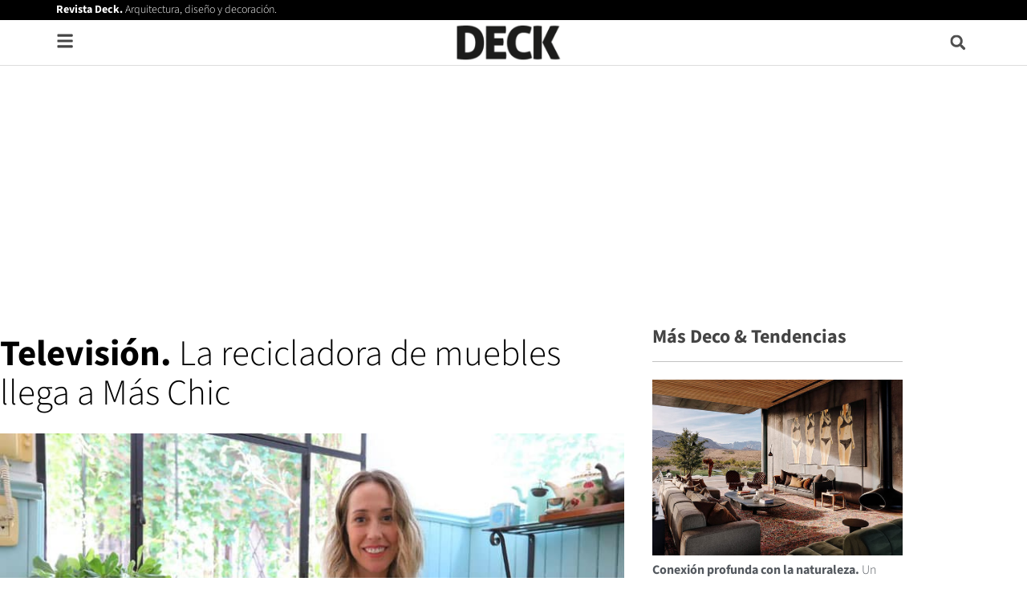

--- FILE ---
content_type: text/html; charset=UTF-8
request_url: https://www.revistadeck.com/television-la-recicladora-de-muebles-llega-a-mas-chic/
body_size: 28175
content:
<!DOCTYPE html>
<html lang="es">
<head>
	<meta charset="UTF-8">
	<meta name='robots' content='index, follow, max-image-preview:large, max-snippet:-1, max-video-preview:-1' />
	<style>img:is([sizes="auto" i], [sizes^="auto," i]) { contain-intrinsic-size: 3000px 1500px }</style>
	<script id="cookieyes" type="text/javascript" src="https://cdn-cookieyes.com/client_data/32b4c93c474011e0fb4906a4/script.js"></script><meta name="viewport" content="width=device-width, initial-scale=1">
	<!-- This site is optimized with the Yoast SEO plugin v26.6 - https://yoast.com/wordpress/plugins/seo/ -->
	<title>Televisión. La recicladora de muebles llega a Más Chic</title>
	<meta name="description" content="“La recicladora de muebles”, Eugenia Zavaroni, se suma a la pantalla de Más Chic. De lunes a viernes a las 18 horas." />
	<link rel="canonical" href="https://www.revistadeck.com/television-la-recicladora-de-muebles-llega-a-mas-chic/" />
	<meta property="og:locale" content="es_ES" />
	<meta property="og:type" content="article" />
	<meta property="og:title" content="Televisión. La recicladora de muebles llega a Más Chic" />
	<meta property="og:description" content="“La recicladora de muebles”, Eugenia Zavaroni, se suma a la pantalla de Más Chic. De lunes a viernes a las 18 horas." />
	<meta property="og:url" content="https://www.revistadeck.com/television-la-recicladora-de-muebles-llega-a-mas-chic/" />
	<meta property="og:site_name" content="REVISTA DECK" />
	<meta property="article:publisher" content="http://facebook.com/RevistaDeck" />
	<meta property="article:published_time" content="2020-03-11T23:20:00+00:00" />
	<meta property="article:modified_time" content="2020-08-29T00:13:51+00:00" />
	<meta property="og:image" content="https://www.revistadeck.com/wp-content/uploads/La-recicladora-de-muebles_PORTADAjpg.jpg" />
	<meta property="og:image:width" content="793" />
	<meta property="og:image:height" content="515" />
	<meta property="og:image:type" content="image/jpeg" />
	<meta name="author" content="Gastón Acosta" />
	<meta name="twitter:card" content="summary_large_image" />
	<meta name="twitter:creator" content="@RevistaDeck" />
	<meta name="twitter:site" content="@RevistaDeck" />
	<meta name="twitter:label1" content="Escrito por" />
	<meta name="twitter:data1" content="Gastón Acosta" />
	<meta name="twitter:label2" content="Tiempo de lectura" />
	<meta name="twitter:data2" content="1 minuto" />
	<script type="application/ld+json" class="yoast-schema-graph">{"@context":"https://schema.org","@graph":[{"@type":"Article","@id":"https://www.revistadeck.com/television-la-recicladora-de-muebles-llega-a-mas-chic/#article","isPartOf":{"@id":"https://www.revistadeck.com/television-la-recicladora-de-muebles-llega-a-mas-chic/"},"author":{"name":"Gastón Acosta","@id":"https://www.revistadeck.com/#/schema/person/d7acde5c0db0210f7c8c7e700eb99203"},"headline":"Televisión. La recicladora de muebles llega a Más Chic","datePublished":"2020-03-11T23:20:00+00:00","dateModified":"2020-08-29T00:13:51+00:00","mainEntityOfPage":{"@id":"https://www.revistadeck.com/television-la-recicladora-de-muebles-llega-a-mas-chic/"},"wordCount":273,"publisher":{"@id":"https://www.revistadeck.com/#organization"},"image":{"@id":"https://www.revistadeck.com/television-la-recicladora-de-muebles-llega-a-mas-chic/#primaryimage"},"thumbnailUrl":"https://www.revistadeck.com/wp-content/uploads/La-recicladora-de-muebles_PORTADAjpg.jpg","keywords":["RevistaDECK","tv"],"articleSection":["Deco &amp; Tendencias"],"inLanguage":"es"},{"@type":"WebPage","@id":"https://www.revistadeck.com/television-la-recicladora-de-muebles-llega-a-mas-chic/","url":"https://www.revistadeck.com/television-la-recicladora-de-muebles-llega-a-mas-chic/","name":"Televisión. La recicladora de muebles llega a Más Chic","isPartOf":{"@id":"https://www.revistadeck.com/#website"},"primaryImageOfPage":{"@id":"https://www.revistadeck.com/television-la-recicladora-de-muebles-llega-a-mas-chic/#primaryimage"},"image":{"@id":"https://www.revistadeck.com/television-la-recicladora-de-muebles-llega-a-mas-chic/#primaryimage"},"thumbnailUrl":"https://www.revistadeck.com/wp-content/uploads/La-recicladora-de-muebles_PORTADAjpg.jpg","datePublished":"2020-03-11T23:20:00+00:00","dateModified":"2020-08-29T00:13:51+00:00","description":"“La recicladora de muebles”, Eugenia Zavaroni, se suma a la pantalla de Más Chic. De lunes a viernes a las 18 horas.","breadcrumb":{"@id":"https://www.revistadeck.com/television-la-recicladora-de-muebles-llega-a-mas-chic/#breadcrumb"},"inLanguage":"es","potentialAction":[{"@type":"ReadAction","target":["https://www.revistadeck.com/television-la-recicladora-de-muebles-llega-a-mas-chic/"]}]},{"@type":"ImageObject","inLanguage":"es","@id":"https://www.revistadeck.com/television-la-recicladora-de-muebles-llega-a-mas-chic/#primaryimage","url":"https://www.revistadeck.com/wp-content/uploads/La-recicladora-de-muebles_PORTADAjpg.jpg","contentUrl":"https://www.revistadeck.com/wp-content/uploads/La-recicladora-de-muebles_PORTADAjpg.jpg","width":793,"height":515,"caption":"televisión"},{"@type":"BreadcrumbList","@id":"https://www.revistadeck.com/television-la-recicladora-de-muebles-llega-a-mas-chic/#breadcrumb","itemListElement":[{"@type":"ListItem","position":1,"name":"Inicio","item":"https://www.revistadeck.com/"},{"@type":"ListItem","position":2,"name":"Televisión. La recicladora de muebles llega a Más Chic"}]},{"@type":"WebSite","@id":"https://www.revistadeck.com/#website","url":"https://www.revistadeck.com/","name":"REVISTA DECK","description":"Arquitectura, Diseño &amp; Decoración - www.revistadeck.com","publisher":{"@id":"https://www.revistadeck.com/#organization"},"potentialAction":[{"@type":"SearchAction","target":{"@type":"EntryPoint","urlTemplate":"https://www.revistadeck.com/?s={search_term_string}"},"query-input":{"@type":"PropertyValueSpecification","valueRequired":true,"valueName":"search_term_string"}}],"inLanguage":"es"},{"@type":"Organization","@id":"https://www.revistadeck.com/#organization","name":"Revista Deck","url":"https://www.revistadeck.com/","logo":{"@type":"ImageObject","inLanguage":"es","@id":"https://www.revistadeck.com/#/schema/logo/image/","url":"https://www.revistadeck.com/wp-content/uploads/LogoDeckHeader-1.png","contentUrl":"https://www.revistadeck.com/wp-content/uploads/LogoDeckHeader-1.png","width":309,"height":106,"caption":"Revista Deck"},"image":{"@id":"https://www.revistadeck.com/#/schema/logo/image/"},"sameAs":["http://facebook.com/RevistaDeck","https://x.com/RevistaDeck","http://instagram.com/revistadeck","https://es.pinterest.com/revistadeck/"]},{"@type":"Person","@id":"https://www.revistadeck.com/#/schema/person/d7acde5c0db0210f7c8c7e700eb99203","name":"Gastón Acosta","image":{"@type":"ImageObject","inLanguage":"es","@id":"https://www.revistadeck.com/#/schema/person/image/","url":"https://secure.gravatar.com/avatar/7f969bf1159540ab2d9442e435418107e4cfbe3ce197ff5d3fc001f4314557ee?s=96&d=mm&r=g","contentUrl":"https://secure.gravatar.com/avatar/7f969bf1159540ab2d9442e435418107e4cfbe3ce197ff5d3fc001f4314557ee?s=96&d=mm&r=g","caption":"Gastón Acosta"}}]}</script>
	<!-- / Yoast SEO plugin. -->


<link rel='dns-prefetch' href='//www.googletagmanager.com' />
<link rel='dns-prefetch' href='//pagead2.googlesyndication.com' />
<link href='https://fonts.gstatic.com' crossorigin rel='preconnect' />
<link href='https://fonts.googleapis.com' crossorigin rel='preconnect' />
<link rel="alternate" type="application/rss+xml" title="REVISTA DECK &raquo; Feed" href="https://www.revistadeck.com/feed/" />
<link rel="alternate" type="application/rss+xml" title="REVISTA DECK &raquo; Feed de los comentarios" href="https://www.revistadeck.com/comments/feed/" />
<script>
window._wpemojiSettings = {"baseUrl":"https:\/\/s.w.org\/images\/core\/emoji\/16.0.1\/72x72\/","ext":".png","svgUrl":"https:\/\/s.w.org\/images\/core\/emoji\/16.0.1\/svg\/","svgExt":".svg","source":{"concatemoji":"https:\/\/www.revistadeck.com\/wp-includes\/js\/wp-emoji-release.min.js?ver=6.8.3"}};
/*! This file is auto-generated */
!function(s,n){var o,i,e;function c(e){try{var t={supportTests:e,timestamp:(new Date).valueOf()};sessionStorage.setItem(o,JSON.stringify(t))}catch(e){}}function p(e,t,n){e.clearRect(0,0,e.canvas.width,e.canvas.height),e.fillText(t,0,0);var t=new Uint32Array(e.getImageData(0,0,e.canvas.width,e.canvas.height).data),a=(e.clearRect(0,0,e.canvas.width,e.canvas.height),e.fillText(n,0,0),new Uint32Array(e.getImageData(0,0,e.canvas.width,e.canvas.height).data));return t.every(function(e,t){return e===a[t]})}function u(e,t){e.clearRect(0,0,e.canvas.width,e.canvas.height),e.fillText(t,0,0);for(var n=e.getImageData(16,16,1,1),a=0;a<n.data.length;a++)if(0!==n.data[a])return!1;return!0}function f(e,t,n,a){switch(t){case"flag":return n(e,"\ud83c\udff3\ufe0f\u200d\u26a7\ufe0f","\ud83c\udff3\ufe0f\u200b\u26a7\ufe0f")?!1:!n(e,"\ud83c\udde8\ud83c\uddf6","\ud83c\udde8\u200b\ud83c\uddf6")&&!n(e,"\ud83c\udff4\udb40\udc67\udb40\udc62\udb40\udc65\udb40\udc6e\udb40\udc67\udb40\udc7f","\ud83c\udff4\u200b\udb40\udc67\u200b\udb40\udc62\u200b\udb40\udc65\u200b\udb40\udc6e\u200b\udb40\udc67\u200b\udb40\udc7f");case"emoji":return!a(e,"\ud83e\udedf")}return!1}function g(e,t,n,a){var r="undefined"!=typeof WorkerGlobalScope&&self instanceof WorkerGlobalScope?new OffscreenCanvas(300,150):s.createElement("canvas"),o=r.getContext("2d",{willReadFrequently:!0}),i=(o.textBaseline="top",o.font="600 32px Arial",{});return e.forEach(function(e){i[e]=t(o,e,n,a)}),i}function t(e){var t=s.createElement("script");t.src=e,t.defer=!0,s.head.appendChild(t)}"undefined"!=typeof Promise&&(o="wpEmojiSettingsSupports",i=["flag","emoji"],n.supports={everything:!0,everythingExceptFlag:!0},e=new Promise(function(e){s.addEventListener("DOMContentLoaded",e,{once:!0})}),new Promise(function(t){var n=function(){try{var e=JSON.parse(sessionStorage.getItem(o));if("object"==typeof e&&"number"==typeof e.timestamp&&(new Date).valueOf()<e.timestamp+604800&&"object"==typeof e.supportTests)return e.supportTests}catch(e){}return null}();if(!n){if("undefined"!=typeof Worker&&"undefined"!=typeof OffscreenCanvas&&"undefined"!=typeof URL&&URL.createObjectURL&&"undefined"!=typeof Blob)try{var e="postMessage("+g.toString()+"("+[JSON.stringify(i),f.toString(),p.toString(),u.toString()].join(",")+"));",a=new Blob([e],{type:"text/javascript"}),r=new Worker(URL.createObjectURL(a),{name:"wpTestEmojiSupports"});return void(r.onmessage=function(e){c(n=e.data),r.terminate(),t(n)})}catch(e){}c(n=g(i,f,p,u))}t(n)}).then(function(e){for(var t in e)n.supports[t]=e[t],n.supports.everything=n.supports.everything&&n.supports[t],"flag"!==t&&(n.supports.everythingExceptFlag=n.supports.everythingExceptFlag&&n.supports[t]);n.supports.everythingExceptFlag=n.supports.everythingExceptFlag&&!n.supports.flag,n.DOMReady=!1,n.readyCallback=function(){n.DOMReady=!0}}).then(function(){return e}).then(function(){var e;n.supports.everything||(n.readyCallback(),(e=n.source||{}).concatemoji?t(e.concatemoji):e.wpemoji&&e.twemoji&&(t(e.twemoji),t(e.wpemoji)))}))}((window,document),window._wpemojiSettings);
</script>
<!-- www.revistadeck.com is managing ads with Advanced Ads 2.0.16 – https://wpadvancedads.com/ --><script id="advads-ready">
			window.advanced_ads_ready=function(e,a){a=a||"complete";var d=function(e){return"interactive"===a?"loading"!==e:"complete"===e};d(document.readyState)?e():document.addEventListener("readystatechange",(function(a){d(a.target.readyState)&&e()}),{once:"interactive"===a})},window.advanced_ads_ready_queue=window.advanced_ads_ready_queue||[];		</script>
		<link rel='stylesheet' id='generate-fonts-css' href='//fonts.googleapis.com/css?family=Open+Sans:300,300italic,regular,italic,600,600italic,700,700italic,800,800italic|Montserrat:100,100italic,200,200italic,300,300italic,regular,italic,500,500italic,600,600italic,700,700italic,800,800italic,900,900italic' media='all' />
<style id='wp-emoji-styles-inline-css'>

	img.wp-smiley, img.emoji {
		display: inline !important;
		border: none !important;
		box-shadow: none !important;
		height: 1em !important;
		width: 1em !important;
		margin: 0 0.07em !important;
		vertical-align: -0.1em !important;
		background: none !important;
		padding: 0 !important;
	}
</style>
<link rel='stylesheet' id='wp-block-library-css' href='https://www.revistadeck.com/wp-includes/css/dist/block-library/style.min.css?ver=6.8.3' media='all' />
<style id='classic-theme-styles-inline-css'>
/*! This file is auto-generated */
.wp-block-button__link{color:#fff;background-color:#32373c;border-radius:9999px;box-shadow:none;text-decoration:none;padding:calc(.667em + 2px) calc(1.333em + 2px);font-size:1.125em}.wp-block-file__button{background:#32373c;color:#fff;text-decoration:none}
</style>
<link rel='stylesheet' id='jet-engine-frontend-css' href='https://www.revistadeck.com/wp-content/plugins/jet-engine/assets/css/frontend.css?ver=3.8.2' media='all' />
<style id='global-styles-inline-css'>
:root{--wp--preset--aspect-ratio--square: 1;--wp--preset--aspect-ratio--4-3: 4/3;--wp--preset--aspect-ratio--3-4: 3/4;--wp--preset--aspect-ratio--3-2: 3/2;--wp--preset--aspect-ratio--2-3: 2/3;--wp--preset--aspect-ratio--16-9: 16/9;--wp--preset--aspect-ratio--9-16: 9/16;--wp--preset--color--black: #000000;--wp--preset--color--cyan-bluish-gray: #abb8c3;--wp--preset--color--white: #ffffff;--wp--preset--color--pale-pink: #f78da7;--wp--preset--color--vivid-red: #cf2e2e;--wp--preset--color--luminous-vivid-orange: #ff6900;--wp--preset--color--luminous-vivid-amber: #fcb900;--wp--preset--color--light-green-cyan: #7bdcb5;--wp--preset--color--vivid-green-cyan: #00d084;--wp--preset--color--pale-cyan-blue: #8ed1fc;--wp--preset--color--vivid-cyan-blue: #0693e3;--wp--preset--color--vivid-purple: #9b51e0;--wp--preset--color--contrast: var(--contrast);--wp--preset--color--contrast-2: var(--contrast-2);--wp--preset--color--contrast-3: var(--contrast-3);--wp--preset--color--base: var(--base);--wp--preset--color--base-2: var(--base-2);--wp--preset--color--base-3: var(--base-3);--wp--preset--color--accent: var(--accent);--wp--preset--gradient--vivid-cyan-blue-to-vivid-purple: linear-gradient(135deg,rgba(6,147,227,1) 0%,rgb(155,81,224) 100%);--wp--preset--gradient--light-green-cyan-to-vivid-green-cyan: linear-gradient(135deg,rgb(122,220,180) 0%,rgb(0,208,130) 100%);--wp--preset--gradient--luminous-vivid-amber-to-luminous-vivid-orange: linear-gradient(135deg,rgba(252,185,0,1) 0%,rgba(255,105,0,1) 100%);--wp--preset--gradient--luminous-vivid-orange-to-vivid-red: linear-gradient(135deg,rgba(255,105,0,1) 0%,rgb(207,46,46) 100%);--wp--preset--gradient--very-light-gray-to-cyan-bluish-gray: linear-gradient(135deg,rgb(238,238,238) 0%,rgb(169,184,195) 100%);--wp--preset--gradient--cool-to-warm-spectrum: linear-gradient(135deg,rgb(74,234,220) 0%,rgb(151,120,209) 20%,rgb(207,42,186) 40%,rgb(238,44,130) 60%,rgb(251,105,98) 80%,rgb(254,248,76) 100%);--wp--preset--gradient--blush-light-purple: linear-gradient(135deg,rgb(255,206,236) 0%,rgb(152,150,240) 100%);--wp--preset--gradient--blush-bordeaux: linear-gradient(135deg,rgb(254,205,165) 0%,rgb(254,45,45) 50%,rgb(107,0,62) 100%);--wp--preset--gradient--luminous-dusk: linear-gradient(135deg,rgb(255,203,112) 0%,rgb(199,81,192) 50%,rgb(65,88,208) 100%);--wp--preset--gradient--pale-ocean: linear-gradient(135deg,rgb(255,245,203) 0%,rgb(182,227,212) 50%,rgb(51,167,181) 100%);--wp--preset--gradient--electric-grass: linear-gradient(135deg,rgb(202,248,128) 0%,rgb(113,206,126) 100%);--wp--preset--gradient--midnight: linear-gradient(135deg,rgb(2,3,129) 0%,rgb(40,116,252) 100%);--wp--preset--font-size--small: 13px;--wp--preset--font-size--medium: 20px;--wp--preset--font-size--large: 36px;--wp--preset--font-size--x-large: 42px;--wp--preset--spacing--20: 0.44rem;--wp--preset--spacing--30: 0.67rem;--wp--preset--spacing--40: 1rem;--wp--preset--spacing--50: 1.5rem;--wp--preset--spacing--60: 2.25rem;--wp--preset--spacing--70: 3.38rem;--wp--preset--spacing--80: 5.06rem;--wp--preset--shadow--natural: 6px 6px 9px rgba(0, 0, 0, 0.2);--wp--preset--shadow--deep: 12px 12px 50px rgba(0, 0, 0, 0.4);--wp--preset--shadow--sharp: 6px 6px 0px rgba(0, 0, 0, 0.2);--wp--preset--shadow--outlined: 6px 6px 0px -3px rgba(255, 255, 255, 1), 6px 6px rgba(0, 0, 0, 1);--wp--preset--shadow--crisp: 6px 6px 0px rgba(0, 0, 0, 1);}:where(.is-layout-flex){gap: 0.5em;}:where(.is-layout-grid){gap: 0.5em;}body .is-layout-flex{display: flex;}.is-layout-flex{flex-wrap: wrap;align-items: center;}.is-layout-flex > :is(*, div){margin: 0;}body .is-layout-grid{display: grid;}.is-layout-grid > :is(*, div){margin: 0;}:where(.wp-block-columns.is-layout-flex){gap: 2em;}:where(.wp-block-columns.is-layout-grid){gap: 2em;}:where(.wp-block-post-template.is-layout-flex){gap: 1.25em;}:where(.wp-block-post-template.is-layout-grid){gap: 1.25em;}.has-black-color{color: var(--wp--preset--color--black) !important;}.has-cyan-bluish-gray-color{color: var(--wp--preset--color--cyan-bluish-gray) !important;}.has-white-color{color: var(--wp--preset--color--white) !important;}.has-pale-pink-color{color: var(--wp--preset--color--pale-pink) !important;}.has-vivid-red-color{color: var(--wp--preset--color--vivid-red) !important;}.has-luminous-vivid-orange-color{color: var(--wp--preset--color--luminous-vivid-orange) !important;}.has-luminous-vivid-amber-color{color: var(--wp--preset--color--luminous-vivid-amber) !important;}.has-light-green-cyan-color{color: var(--wp--preset--color--light-green-cyan) !important;}.has-vivid-green-cyan-color{color: var(--wp--preset--color--vivid-green-cyan) !important;}.has-pale-cyan-blue-color{color: var(--wp--preset--color--pale-cyan-blue) !important;}.has-vivid-cyan-blue-color{color: var(--wp--preset--color--vivid-cyan-blue) !important;}.has-vivid-purple-color{color: var(--wp--preset--color--vivid-purple) !important;}.has-black-background-color{background-color: var(--wp--preset--color--black) !important;}.has-cyan-bluish-gray-background-color{background-color: var(--wp--preset--color--cyan-bluish-gray) !important;}.has-white-background-color{background-color: var(--wp--preset--color--white) !important;}.has-pale-pink-background-color{background-color: var(--wp--preset--color--pale-pink) !important;}.has-vivid-red-background-color{background-color: var(--wp--preset--color--vivid-red) !important;}.has-luminous-vivid-orange-background-color{background-color: var(--wp--preset--color--luminous-vivid-orange) !important;}.has-luminous-vivid-amber-background-color{background-color: var(--wp--preset--color--luminous-vivid-amber) !important;}.has-light-green-cyan-background-color{background-color: var(--wp--preset--color--light-green-cyan) !important;}.has-vivid-green-cyan-background-color{background-color: var(--wp--preset--color--vivid-green-cyan) !important;}.has-pale-cyan-blue-background-color{background-color: var(--wp--preset--color--pale-cyan-blue) !important;}.has-vivid-cyan-blue-background-color{background-color: var(--wp--preset--color--vivid-cyan-blue) !important;}.has-vivid-purple-background-color{background-color: var(--wp--preset--color--vivid-purple) !important;}.has-black-border-color{border-color: var(--wp--preset--color--black) !important;}.has-cyan-bluish-gray-border-color{border-color: var(--wp--preset--color--cyan-bluish-gray) !important;}.has-white-border-color{border-color: var(--wp--preset--color--white) !important;}.has-pale-pink-border-color{border-color: var(--wp--preset--color--pale-pink) !important;}.has-vivid-red-border-color{border-color: var(--wp--preset--color--vivid-red) !important;}.has-luminous-vivid-orange-border-color{border-color: var(--wp--preset--color--luminous-vivid-orange) !important;}.has-luminous-vivid-amber-border-color{border-color: var(--wp--preset--color--luminous-vivid-amber) !important;}.has-light-green-cyan-border-color{border-color: var(--wp--preset--color--light-green-cyan) !important;}.has-vivid-green-cyan-border-color{border-color: var(--wp--preset--color--vivid-green-cyan) !important;}.has-pale-cyan-blue-border-color{border-color: var(--wp--preset--color--pale-cyan-blue) !important;}.has-vivid-cyan-blue-border-color{border-color: var(--wp--preset--color--vivid-cyan-blue) !important;}.has-vivid-purple-border-color{border-color: var(--wp--preset--color--vivid-purple) !important;}.has-vivid-cyan-blue-to-vivid-purple-gradient-background{background: var(--wp--preset--gradient--vivid-cyan-blue-to-vivid-purple) !important;}.has-light-green-cyan-to-vivid-green-cyan-gradient-background{background: var(--wp--preset--gradient--light-green-cyan-to-vivid-green-cyan) !important;}.has-luminous-vivid-amber-to-luminous-vivid-orange-gradient-background{background: var(--wp--preset--gradient--luminous-vivid-amber-to-luminous-vivid-orange) !important;}.has-luminous-vivid-orange-to-vivid-red-gradient-background{background: var(--wp--preset--gradient--luminous-vivid-orange-to-vivid-red) !important;}.has-very-light-gray-to-cyan-bluish-gray-gradient-background{background: var(--wp--preset--gradient--very-light-gray-to-cyan-bluish-gray) !important;}.has-cool-to-warm-spectrum-gradient-background{background: var(--wp--preset--gradient--cool-to-warm-spectrum) !important;}.has-blush-light-purple-gradient-background{background: var(--wp--preset--gradient--blush-light-purple) !important;}.has-blush-bordeaux-gradient-background{background: var(--wp--preset--gradient--blush-bordeaux) !important;}.has-luminous-dusk-gradient-background{background: var(--wp--preset--gradient--luminous-dusk) !important;}.has-pale-ocean-gradient-background{background: var(--wp--preset--gradient--pale-ocean) !important;}.has-electric-grass-gradient-background{background: var(--wp--preset--gradient--electric-grass) !important;}.has-midnight-gradient-background{background: var(--wp--preset--gradient--midnight) !important;}.has-small-font-size{font-size: var(--wp--preset--font-size--small) !important;}.has-medium-font-size{font-size: var(--wp--preset--font-size--medium) !important;}.has-large-font-size{font-size: var(--wp--preset--font-size--large) !important;}.has-x-large-font-size{font-size: var(--wp--preset--font-size--x-large) !important;}
:where(.wp-block-post-template.is-layout-flex){gap: 1.25em;}:where(.wp-block-post-template.is-layout-grid){gap: 1.25em;}
:where(.wp-block-columns.is-layout-flex){gap: 2em;}:where(.wp-block-columns.is-layout-grid){gap: 2em;}
:root :where(.wp-block-pullquote){font-size: 1.5em;line-height: 1.6;}
</style>
<link rel='stylesheet' id='generate-style-css' href='https://www.revistadeck.com/wp-content/themes/generatepress/assets/css/all.min.css?ver=3.6.1' media='all' />
<style id='generate-style-inline-css'>
body{background-color:#ffffff;color:#3a3a3a;}a{color:#444444;}a:visited{color:#444444;}a:hover, a:focus, a:active{color:#878787;}body .grid-container{max-width:1140px;}.wp-block-group__inner-container{max-width:1140px;margin-left:auto;margin-right:auto;}:root{--contrast:#222222;--contrast-2:#575760;--contrast-3:#b2b2be;--base:#f0f0f0;--base-2:#f7f8f9;--base-3:#ffffff;--accent:#1e73be;}:root .has-contrast-color{color:var(--contrast);}:root .has-contrast-background-color{background-color:var(--contrast);}:root .has-contrast-2-color{color:var(--contrast-2);}:root .has-contrast-2-background-color{background-color:var(--contrast-2);}:root .has-contrast-3-color{color:var(--contrast-3);}:root .has-contrast-3-background-color{background-color:var(--contrast-3);}:root .has-base-color{color:var(--base);}:root .has-base-background-color{background-color:var(--base);}:root .has-base-2-color{color:var(--base-2);}:root .has-base-2-background-color{background-color:var(--base-2);}:root .has-base-3-color{color:var(--base-3);}:root .has-base-3-background-color{background-color:var(--base-3);}:root .has-accent-color{color:var(--accent);}:root .has-accent-background-color{background-color:var(--accent);}body, button, input, select, textarea{font-family:"Open Sans", sans-serif;font-size:13px;}body{line-height:1.5;}.entry-content > [class*="wp-block-"]:not(:last-child):not(.wp-block-heading){margin-bottom:1.5em;}.main-title{font-size:45px;}.main-navigation .main-nav ul ul li a{font-size:14px;}.sidebar .widget, .footer-widgets .widget{font-size:17px;}h1{font-family:"Montserrat", sans-serif;font-weight:300;font-size:40px;}h2{font-family:"Montserrat", sans-serif;font-weight:300;font-size:30px;}h3{font-family:"Montserrat", sans-serif;font-size:20px;}h4{font-size:inherit;}h5{font-size:inherit;}@media (max-width:768px){.main-title{font-size:30px;}h1{font-size:30px;}h2{font-size:25px;}}.top-bar{background-color:#636363;color:#ffffff;}.top-bar a{color:#ffffff;}.top-bar a:hover{color:#303030;}.site-header{background-color:#ffffff;color:#3a3a3a;}.site-header a{color:#3a3a3a;}.main-title a,.main-title a:hover{color:#222222;}.site-description{color:#757575;}.main-navigation,.main-navigation ul ul{background-color:#222222;}.main-navigation .main-nav ul li a, .main-navigation .menu-toggle, .main-navigation .menu-bar-items{color:#ffffff;}.main-navigation .main-nav ul li:not([class*="current-menu-"]):hover > a, .main-navigation .main-nav ul li:not([class*="current-menu-"]):focus > a, .main-navigation .main-nav ul li.sfHover:not([class*="current-menu-"]) > a, .main-navigation .menu-bar-item:hover > a, .main-navigation .menu-bar-item.sfHover > a{color:#ffffff;background-color:#3f3f3f;}button.menu-toggle:hover,button.menu-toggle:focus,.main-navigation .mobile-bar-items a,.main-navigation .mobile-bar-items a:hover,.main-navigation .mobile-bar-items a:focus{color:#ffffff;}.main-navigation .main-nav ul li[class*="current-menu-"] > a{color:#ffffff;background-color:#3f3f3f;}.navigation-search input[type="search"],.navigation-search input[type="search"]:active, .navigation-search input[type="search"]:focus, .main-navigation .main-nav ul li.search-item.active > a, .main-navigation .menu-bar-items .search-item.active > a{color:#ffffff;background-color:#3f3f3f;}.main-navigation ul ul{background-color:#3f3f3f;}.main-navigation .main-nav ul ul li a{color:#ffffff;}.main-navigation .main-nav ul ul li:not([class*="current-menu-"]):hover > a,.main-navigation .main-nav ul ul li:not([class*="current-menu-"]):focus > a, .main-navigation .main-nav ul ul li.sfHover:not([class*="current-menu-"]) > a{color:#ffffff;background-color:#4f4f4f;}.main-navigation .main-nav ul ul li[class*="current-menu-"] > a{color:#ffffff;background-color:#4f4f4f;}.separate-containers .inside-article, .separate-containers .comments-area, .separate-containers .page-header, .one-container .container, .separate-containers .paging-navigation, .inside-page-header{background-color:#ffffff;}.entry-meta{color:#595959;}.entry-meta a{color:#595959;}.entry-meta a:hover{color:#1e73be;}.sidebar .widget{background-color:#ffffff;}.sidebar .widget .widget-title{color:#000000;}.footer-widgets{background-color:#ffffff;}.footer-widgets .widget-title{color:#000000;}.site-info{color:#ffffff;background-color:#222222;}.site-info a{color:#ffffff;}.site-info a:hover{color:#606060;}.footer-bar .widget_nav_menu .current-menu-item a{color:#606060;}input[type="text"],input[type="email"],input[type="url"],input[type="password"],input[type="search"],input[type="tel"],input[type="number"],textarea,select{color:#666666;background-color:#fafafa;border-color:#cccccc;}input[type="text"]:focus,input[type="email"]:focus,input[type="url"]:focus,input[type="password"]:focus,input[type="search"]:focus,input[type="tel"]:focus,input[type="number"]:focus,textarea:focus,select:focus{color:#666666;background-color:#ffffff;border-color:#bfbfbf;}button,html input[type="button"],input[type="reset"],input[type="submit"],a.button,a.wp-block-button__link:not(.has-background){color:#ffffff;background-color:#666666;}button:hover,html input[type="button"]:hover,input[type="reset"]:hover,input[type="submit"]:hover,a.button:hover,button:focus,html input[type="button"]:focus,input[type="reset"]:focus,input[type="submit"]:focus,a.button:focus,a.wp-block-button__link:not(.has-background):active,a.wp-block-button__link:not(.has-background):focus,a.wp-block-button__link:not(.has-background):hover{color:#ffffff;background-color:#3f3f3f;}a.generate-back-to-top{background-color:rgba( 0,0,0,0.4 );color:#ffffff;}a.generate-back-to-top:hover,a.generate-back-to-top:focus{background-color:rgba( 0,0,0,0.6 );color:#ffffff;}:root{--gp-search-modal-bg-color:var(--base-3);--gp-search-modal-text-color:var(--contrast);--gp-search-modal-overlay-bg-color:rgba(0,0,0,0.2);}@media (max-width:768px){.main-navigation .menu-bar-item:hover > a, .main-navigation .menu-bar-item.sfHover > a{background:none;color:#ffffff;}}.inside-top-bar{padding:10px;}.inside-header{padding:40px;}.site-main .wp-block-group__inner-container{padding:40px;}.entry-content .alignwide, body:not(.no-sidebar) .entry-content .alignfull{margin-left:-40px;width:calc(100% + 80px);max-width:calc(100% + 80px);}.rtl .menu-item-has-children .dropdown-menu-toggle{padding-left:20px;}.rtl .main-navigation .main-nav ul li.menu-item-has-children > a{padding-right:20px;}.site-info{padding:20px;}@media (max-width:768px){.separate-containers .inside-article, .separate-containers .comments-area, .separate-containers .page-header, .separate-containers .paging-navigation, .one-container .site-content, .inside-page-header{padding:30px;}.site-main .wp-block-group__inner-container{padding:30px;}.site-info{padding-right:10px;padding-left:10px;}.entry-content .alignwide, body:not(.no-sidebar) .entry-content .alignfull{margin-left:-30px;width:calc(100% + 60px);max-width:calc(100% + 60px);}}.one-container .sidebar .widget{padding:0px;}/* End cached CSS */@media (max-width:768px){.main-navigation .menu-toggle,.main-navigation .mobile-bar-items,.sidebar-nav-mobile:not(#sticky-placeholder){display:block;}.main-navigation ul,.gen-sidebar-nav{display:none;}[class*="nav-float-"] .site-header .inside-header > *{float:none;clear:both;}}
.dynamic-author-image-rounded{border-radius:100%;}.dynamic-featured-image, .dynamic-author-image{vertical-align:middle;}.one-container.blog .dynamic-content-template:not(:last-child), .one-container.archive .dynamic-content-template:not(:last-child){padding-bottom:0px;}.dynamic-entry-excerpt > p:last-child{margin-bottom:0px;}
</style>
<link rel='stylesheet' id='generate-child-css' href='https://www.revistadeck.com/wp-content/themes/generatepress_child/style.css?ver=1598801547' media='all' />
<link rel='stylesheet' id='elementor-frontend-css' href='https://www.revistadeck.com/wp-content/plugins/elementor/assets/css/frontend.min.css?ver=3.34.0' media='all' />
<link rel='stylesheet' id='widget-image-css' href='https://www.revistadeck.com/wp-content/plugins/elementor/assets/css/widget-image.min.css?ver=3.34.0' media='all' />
<link rel='stylesheet' id='widget-search-form-css' href='https://www.revistadeck.com/wp-content/plugins/elementor-pro/assets/css/widget-search-form.min.css?ver=3.32.3' media='all' />
<link rel='stylesheet' id='widget-nav-menu-css' href='https://www.revistadeck.com/wp-content/plugins/elementor-pro/assets/css/widget-nav-menu.min.css?ver=3.32.3' media='all' />
<link rel='stylesheet' id='widget-divider-css' href='https://www.revistadeck.com/wp-content/plugins/elementor/assets/css/widget-divider.min.css?ver=3.34.0' media='all' />
<link rel='stylesheet' id='widget-icon-list-css' href='https://www.revistadeck.com/wp-content/plugins/elementor/assets/css/widget-icon-list.min.css?ver=3.34.0' media='all' />
<link rel='stylesheet' id='widget-social-icons-css' href='https://www.revistadeck.com/wp-content/plugins/elementor/assets/css/widget-social-icons.min.css?ver=3.34.0' media='all' />
<link rel='stylesheet' id='e-apple-webkit-css' href='https://www.revistadeck.com/wp-content/plugins/elementor/assets/css/conditionals/apple-webkit.min.css?ver=3.34.0' media='all' />
<link rel='stylesheet' id='e-animation-fadeInLeft-css' href='https://www.revistadeck.com/wp-content/plugins/elementor/assets/lib/animations/styles/fadeInLeft.min.css?ver=3.34.0' media='all' />
<link rel='stylesheet' id='e-popup-css' href='https://www.revistadeck.com/wp-content/plugins/elementor-pro/assets/css/conditionals/popup.min.css?ver=3.32.3' media='all' />
<link rel='stylesheet' id='e-sticky-css' href='https://www.revistadeck.com/wp-content/plugins/elementor-pro/assets/css/modules/sticky.min.css?ver=3.32.3' media='all' />
<link rel='stylesheet' id='widget-heading-css' href='https://www.revistadeck.com/wp-content/plugins/elementor/assets/css/widget-heading.min.css?ver=3.34.0' media='all' />
<link rel='stylesheet' id='widget-form-css' href='https://www.revistadeck.com/wp-content/plugins/elementor-pro/assets/css/widget-form.min.css?ver=3.32.3' media='all' />
<link rel='stylesheet' id='widget-share-buttons-css' href='https://www.revistadeck.com/wp-content/plugins/elementor-pro/assets/css/widget-share-buttons.min.css?ver=3.32.3' media='all' />
<link rel='stylesheet' id='widget-posts-css' href='https://www.revistadeck.com/wp-content/plugins/elementor-pro/assets/css/widget-posts.min.css?ver=3.32.3' media='all' />
<link rel='stylesheet' id='swiper-css' href='https://www.revistadeck.com/wp-content/plugins/elementor/assets/lib/swiper/v8/css/swiper.min.css?ver=8.4.5' media='all' />
<link rel='stylesheet' id='e-swiper-css' href='https://www.revistadeck.com/wp-content/plugins/elementor/assets/css/conditionals/e-swiper.min.css?ver=3.34.0' media='all' />
<link rel='stylesheet' id='elementor-post-36641-css' href='https://www.revistadeck.com/wp-content/uploads/elementor/css/post-36641.css?ver=1768594011' media='all' />
<link rel='stylesheet' id='jet-blog-css' href='https://www.revistadeck.com/wp-content/plugins/jet-blog/assets/css/jet-blog.css?ver=2.4.7.1' media='all' />
<link rel='stylesheet' id='jet-tricks-frontend-css' href='https://www.revistadeck.com/wp-content/plugins/jet-tricks/assets/css/jet-tricks-frontend.css?ver=1.5.9' media='all' />
<link rel='stylesheet' id='font-awesome-5-all-css' href='https://www.revistadeck.com/wp-content/plugins/elementor/assets/lib/font-awesome/css/all.min.css?ver=3.34.0' media='all' />
<link rel='stylesheet' id='font-awesome-4-shim-css' href='https://www.revistadeck.com/wp-content/plugins/elementor/assets/lib/font-awesome/css/v4-shims.min.css?ver=3.34.0' media='all' />
<link rel='stylesheet' id='elementor-post-58686-css' href='https://www.revistadeck.com/wp-content/uploads/elementor/css/post-58686.css?ver=1768594011' media='all' />
<link rel='stylesheet' id='elementor-post-37040-css' href='https://www.revistadeck.com/wp-content/uploads/elementor/css/post-37040.css?ver=1768594011' media='all' />
<link rel='stylesheet' id='elementor-post-109480-css' href='https://www.revistadeck.com/wp-content/uploads/elementor/css/post-109480.css?ver=1768594011' media='all' />
<link rel='stylesheet' id='elementor-post-54394-css' href='https://www.revistadeck.com/wp-content/uploads/elementor/css/post-54394.css?ver=1768594052' media='all' />
<link rel='stylesheet' id='elementor-post-73163-css' href='https://www.revistadeck.com/wp-content/uploads/elementor/css/post-73163.css?ver=1768594052' media='all' />
<link rel='stylesheet' id='elementor-gf-local-opensans-css' href='https://www.revistadeck.com/wp-content/uploads/elementor/google-fonts/css/opensans.css?ver=1742713621' media='all' />
<link rel='stylesheet' id='elementor-gf-local-roboto-css' href='https://www.revistadeck.com/wp-content/uploads/elementor/google-fonts/css/roboto.css?ver=1742713639' media='all' />
<link rel='stylesheet' id='elementor-gf-local-sourcesans3-css' href='https://www.revistadeck.com/wp-content/uploads/elementor/google-fonts/css/sourcesans3.css?ver=1742713652' media='all' />
<link rel='stylesheet' id='elementor-gf-local-montserrat-css' href='https://www.revistadeck.com/wp-content/uploads/elementor/google-fonts/css/montserrat.css?ver=1742713663' media='all' />
<script src="https://www.revistadeck.com/wp-includes/js/jquery/jquery.min.js?ver=3.7.1" id="jquery-core-js"></script>
<script src="https://www.revistadeck.com/wp-includes/js/jquery/jquery-migrate.min.js?ver=3.4.1" id="jquery-migrate-js"></script>
<script src="https://www.revistadeck.com/wp-content/plugins/elementor/assets/lib/font-awesome/js/v4-shims.min.js?ver=3.34.0" id="font-awesome-4-shim-js"></script>

<!-- Fragmento de código de la etiqueta de Google (gtag.js) añadida por Site Kit -->
<!-- Fragmento de código de Google Analytics añadido por Site Kit -->
<script src="https://www.googletagmanager.com/gtag/js?id=GT-T9WWRHC" id="google_gtagjs-js" async></script>
<script id="google_gtagjs-js-after">
window.dataLayer = window.dataLayer || [];function gtag(){dataLayer.push(arguments);}
gtag("set","linker",{"domains":["www.revistadeck.com"]});
gtag("js", new Date());
gtag("set", "developer_id.dZTNiMT", true);
gtag("config", "GT-T9WWRHC");
</script>
<link rel="https://api.w.org/" href="https://www.revistadeck.com/wp-json/" /><link rel="alternate" title="JSON" type="application/json" href="https://www.revistadeck.com/wp-json/wp/v2/posts/37370" /><link rel="EditURI" type="application/rsd+xml" title="RSD" href="https://www.revistadeck.com/xmlrpc.php?rsd" />
<meta name="generator" content="WordPress 6.8.3" />
<link rel='shortlink' href='https://www.revistadeck.com/?p=37370' />
<link rel="alternate" title="oEmbed (JSON)" type="application/json+oembed" href="https://www.revistadeck.com/wp-json/oembed/1.0/embed?url=https%3A%2F%2Fwww.revistadeck.com%2Ftelevision-la-recicladora-de-muebles-llega-a-mas-chic%2F" />
<link rel="alternate" title="oEmbed (XML)" type="text/xml+oembed" href="https://www.revistadeck.com/wp-json/oembed/1.0/embed?url=https%3A%2F%2Fwww.revistadeck.com%2Ftelevision-la-recicladora-de-muebles-llega-a-mas-chic%2F&#038;format=xml" />
<meta name="generator" content="Site Kit by Google 1.168.0" />
<!-- Metaetiquetas de Google AdSense añadidas por Site Kit -->
<meta name="google-adsense-platform-account" content="ca-host-pub-2644536267352236">
<meta name="google-adsense-platform-domain" content="sitekit.withgoogle.com">
<!-- Acabar con las metaetiquetas de Google AdSense añadidas por Site Kit -->
<meta name="generator" content="Elementor 3.34.0; features: e_font_icon_svg, additional_custom_breakpoints; settings: css_print_method-external, google_font-enabled, font_display-auto">
<meta name=“publisuites-verify-code” content=“aHR0cHM6Ly9yZXZpc3RhZGVjay5jb20=” />
<meta name=“getlinko-verify-code” content=“getlinko-verify-385f3b01229457bd9cf6330a2f0def756839644a”/>
<meta name=“conexoo_verification” content=“8be1d5049466eb79535f482d3c80969ad8ef7a3fda53db4a43d20d5b9c39f1e0b61130b9f970d9b1a4ddc38b806c2c6bb748445c670a8bf89980dd6afb2a6c81”/>
<meta name=‘linkatomic-verify-code’ content=‘0f42da5722fee864b3c03ec84220cc96’ />
			<style>
				.e-con.e-parent:nth-of-type(n+4):not(.e-lazyloaded):not(.e-no-lazyload),
				.e-con.e-parent:nth-of-type(n+4):not(.e-lazyloaded):not(.e-no-lazyload) * {
					background-image: none !important;
				}
				@media screen and (max-height: 1024px) {
					.e-con.e-parent:nth-of-type(n+3):not(.e-lazyloaded):not(.e-no-lazyload),
					.e-con.e-parent:nth-of-type(n+3):not(.e-lazyloaded):not(.e-no-lazyload) * {
						background-image: none !important;
					}
				}
				@media screen and (max-height: 640px) {
					.e-con.e-parent:nth-of-type(n+2):not(.e-lazyloaded):not(.e-no-lazyload),
					.e-con.e-parent:nth-of-type(n+2):not(.e-lazyloaded):not(.e-no-lazyload) * {
						background-image: none !important;
					}
				}
			</style>
			
<!-- Fragmento de código de Google Tag Manager añadido por Site Kit -->
<script>
			( function( w, d, s, l, i ) {
				w[l] = w[l] || [];
				w[l].push( {'gtm.start': new Date().getTime(), event: 'gtm.js'} );
				var f = d.getElementsByTagName( s )[0],
					j = d.createElement( s ), dl = l != 'dataLayer' ? '&l=' + l : '';
				j.async = true;
				j.src = 'https://www.googletagmanager.com/gtm.js?id=' + i + dl;
				f.parentNode.insertBefore( j, f );
			} )( window, document, 'script', 'dataLayer', 'GTM-WF9XGJ3B' );
			
</script>

<!-- Final del fragmento de código de Google Tag Manager añadido por Site Kit -->

<!-- Fragmento de código de Google Adsense añadido por Site Kit -->
<script async src="https://pagead2.googlesyndication.com/pagead/js/adsbygoogle.js?client=ca-pub-5857712496670800&amp;host=ca-host-pub-2644536267352236" crossorigin="anonymous"></script>

<!-- Final del fragmento de código de Google Adsense añadido por Site Kit -->
<link rel="icon" href="https://www.revistadeck.com/wp-content/uploads/cropped-36003113_1931571723545771_7359826005323677696_n-32x32.png" sizes="32x32" />
<link rel="icon" href="https://www.revistadeck.com/wp-content/uploads/cropped-36003113_1931571723545771_7359826005323677696_n-192x192.png" sizes="192x192" />
<link rel="apple-touch-icon" href="https://www.revistadeck.com/wp-content/uploads/cropped-36003113_1931571723545771_7359826005323677696_n-180x180.png" />
<meta name="msapplication-TileImage" content="https://www.revistadeck.com/wp-content/uploads/cropped-36003113_1931571723545771_7359826005323677696_n-270x270.png" />
		<style id="wp-custom-css">
			/* evita el scroll horizontal */
[data-elementor-type="wp-page"] > .elementor-element {
	margin-right: 0;
	margin-left: 0;
}

/* oculta el widget de cookies */
.cky-btn-revisit-wrapper {
	display: none !important;
}

html, body {
	overflow-x: hidden;
}


@media (orientation: portrait) and (max-width: 767px) {
}

.wp-singular .elementor-widget-container figure.wp-block-image.size-full {
	margin-bottom: 16px;
	/*border: 2px solid red;*/
	margin-left: -30px;
	width: calc(100% + 60px) !important;
	max-width: calc(100% + 60px) !important;
}		</style>
		</head>

<body class="wp-singular post-template-default single single-post postid-37370 single-format-standard wp-custom-logo wp-embed-responsive wp-theme-generatepress wp-child-theme-generatepress_child right-sidebar nav-below-header one-container fluid-header active-footer-widgets-3 nav-aligned-left header-aligned-left dropdown-hover featured-image-active elementor-default elementor-template-full-width elementor-kit-36641 elementor-page-54394 full-width-content" itemtype="https://schema.org/Blog" itemscope>
			<!-- Fragmento de código de Google Tag Manager (noscript) añadido por Site Kit -->
		<noscript>
			<iframe src="https://www.googletagmanager.com/ns.html?id=GTM-WF9XGJ3B" height="0" width="0" style="display:none;visibility:hidden"></iframe>
		</noscript>
		<!-- Final del fragmento de código de Google Tag Manager (noscript) añadido por Site Kit -->
		<a class="screen-reader-text skip-link" href="#content" title="Saltar al contenido">Saltar al contenido</a><!-- Google Tag Manager -->
<script>(function(w,d,s,l,i){w[l]=w[l]||[];w[l].push({'gtm.start':
new Date().getTime(),event:'gtm.js'});var f=d.getElementsByTagName(s)[0],
j=d.createElement(s),dl=l!='dataLayer'?'&l='+l:'';j.async=true;j.src=
'https://www.googletagmanager.com/gtm.js?id='+i+dl;f.parentNode.insertBefore(j,f);
})(window,document,'script','dataLayer','GTM-NDQNHQB5');</script>
<!-- End Google Tag Manager -->		<header data-elementor-type="header" data-elementor-id="37040" class="elementor elementor-37040 elementor-location-header" data-elementor-post-type="elementor_library">
			<div class="elementor-element elementor-element-804c7c0 elementor-hidden-mobile e-flex e-con-boxed e-con e-parent" data-id="804c7c0" data-element_type="container" data-settings="{&quot;background_background&quot;:&quot;classic&quot;}">
					<div class="e-con-inner">
				<div class="elementor-element elementor-element-ae1abe0 elementor-widget elementor-widget-text-editor" data-id="ae1abe0" data-element_type="widget" data-widget_type="text-editor.default">
				<div class="elementor-widget-container">
									<div class="slogan"><strong>Revista Deck.</strong> Arquitectura, diseño y decoración.</div>								</div>
				</div>
					</div>
				</div>
		<div class="elementor-element elementor-element-37dd8ae e-flex e-con-boxed e-con e-parent" data-id="37dd8ae" data-element_type="container" data-settings="{&quot;background_background&quot;:&quot;classic&quot;,&quot;sticky&quot;:&quot;top&quot;,&quot;sticky_on&quot;:[&quot;desktop&quot;,&quot;tablet&quot;,&quot;mobile&quot;],&quot;sticky_offset&quot;:0,&quot;sticky_effects_offset&quot;:0,&quot;sticky_anchor_link_offset&quot;:0}">
					<div class="e-con-inner">
				<div class="elementor-element elementor-element-931baa5 elementor-view-default elementor-widget elementor-widget-icon" data-id="931baa5" data-element_type="widget" data-widget_type="icon.default">
				<div class="elementor-widget-container">
							<div class="elementor-icon-wrapper">
			<a class="elementor-icon" href="#elementor-action%3Aaction%3Dpopup%3Aopen%26settings%3DeyJpZCI6IjU4Njg2IiwidG9nZ2xlIjpmYWxzZX0%3D">
			<svg aria-hidden="true" class="e-font-icon-svg e-fas-bars" viewBox="0 0 448 512" xmlns="http://www.w3.org/2000/svg"><path d="M16 132h416c8.837 0 16-7.163 16-16V76c0-8.837-7.163-16-16-16H16C7.163 60 0 67.163 0 76v40c0 8.837 7.163 16 16 16zm0 160h416c8.837 0 16-7.163 16-16v-40c0-8.837-7.163-16-16-16H16c-8.837 0-16 7.163-16 16v40c0 8.837 7.163 16 16 16zm0 160h416c8.837 0 16-7.163 16-16v-40c0-8.837-7.163-16-16-16H16c-8.837 0-16 7.163-16 16v40c0 8.837 7.163 16 16 16z"></path></svg>			</a>
		</div>
						</div>
				</div>
		<div class="elementor-element elementor-element-7a7d1b9 e-con-full e-flex e-con e-child" data-id="7a7d1b9" data-element_type="container">
				<div class="elementor-element elementor-element-de6e5f6 jedv-enabled--yes elementor-widget elementor-widget-image" data-id="de6e5f6" data-element_type="widget" data-widget_type="image.default">
				<div class="elementor-widget-container">
																<a href="https://www.revistadeck.com">
							<img loading="lazy" width="300" height="103" src="https://www.revistadeck.com/wp-content/uploads/LogoDeckHeader-300x103.png" class="attachment-medium size-medium wp-image-58431" alt="LogoDeckHeader" srcset="https://www.revistadeck.com/wp-content/uploads/LogoDeckHeader-300x103.png 300w, https://www.revistadeck.com/wp-content/uploads/LogoDeckHeader.png 309w" sizes="(max-width: 300px) 100vw, 300px" />								</a>
															</div>
				</div>
				</div>
				<div class="elementor-element elementor-element-ed493bd elementor-search-form--skin-full_screen elementor-widget elementor-widget-search-form" data-id="ed493bd" data-element_type="widget" data-settings="{&quot;skin&quot;:&quot;full_screen&quot;}" data-widget_type="search-form.default">
				<div class="elementor-widget-container">
							<search role="search">
			<form class="elementor-search-form" action="https://www.revistadeck.com" method="get">
												<div class="elementor-search-form__toggle" role="button" tabindex="0" aria-label="Buscar">
					<div class="e-font-icon-svg-container"><svg aria-hidden="true" class="e-font-icon-svg e-fas-search" viewBox="0 0 512 512" xmlns="http://www.w3.org/2000/svg"><path d="M505 442.7L405.3 343c-4.5-4.5-10.6-7-17-7H372c27.6-35.3 44-79.7 44-128C416 93.1 322.9 0 208 0S0 93.1 0 208s93.1 208 208 208c48.3 0 92.7-16.4 128-44v16.3c0 6.4 2.5 12.5 7 17l99.7 99.7c9.4 9.4 24.6 9.4 33.9 0l28.3-28.3c9.4-9.4 9.4-24.6.1-34zM208 336c-70.7 0-128-57.2-128-128 0-70.7 57.2-128 128-128 70.7 0 128 57.2 128 128 0 70.7-57.2 128-128 128z"></path></svg></div>				</div>
								<div class="elementor-search-form__container">
					<label class="elementor-screen-only" for="elementor-search-form-ed493bd">Buscar</label>

					
					<input id="elementor-search-form-ed493bd" placeholder="Buscar..." class="elementor-search-form__input" type="search" name="s" value="">
					
					
										<div class="dialog-lightbox-close-button dialog-close-button" role="button" tabindex="0" aria-label="Cerrar este cuadro de búsqueda.">
						<svg aria-hidden="true" class="e-font-icon-svg e-eicon-close" viewBox="0 0 1000 1000" xmlns="http://www.w3.org/2000/svg"><path d="M742 167L500 408 258 167C246 154 233 150 217 150 196 150 179 158 167 167 154 179 150 196 150 212 150 229 154 242 171 254L408 500 167 742C138 771 138 800 167 829 196 858 225 858 254 829L496 587 738 829C750 842 767 846 783 846 800 846 817 842 829 829 842 817 846 804 846 783 846 767 842 750 829 737L588 500 833 258C863 229 863 200 833 171 804 137 775 137 742 167Z"></path></svg>					</div>
									</div>
			</form>
		</search>
						</div>
				</div>
					</div>
				</div>
				</header>
		
	<div class="site grid-container container hfeed grid-parent" id="page">
				<div class="site-content" id="content">
					<div data-elementor-type="single" data-elementor-id="54394" class="elementor elementor-54394 elementor-location-single post-37370 post type-post status-publish format-standard has-post-thumbnail hentry category-deco-tendencias tag-revistadeck tag-tv" data-elementor-post-type="elementor_library">
					<section class="elementor-section elementor-top-section elementor-element elementor-element-4c320679 elementor-section-boxed elementor-section-height-default elementor-section-height-default" data-id="4c320679" data-element_type="section">
						<div class="elementor-container elementor-column-gap-default">
					<div class="elementor-column elementor-col-50 elementor-top-column elementor-element elementor-element-79e4eeb0" data-id="79e4eeb0" data-element_type="column">
			<div class="elementor-widget-wrap elementor-element-populated">
						<div class="elementor-element elementor-element-8ce3c2f elementor-widget elementor-widget-html" data-id="8ce3c2f" data-element_type="widget" data-widget_type="html.default">
				<div class="elementor-widget-container">
					<span><span><a href="https://www.revistadeck.com/">Inicio</a></span> » <span class="breadcrumb_last" aria-current="page">Televisión. La recicladora de muebles llega a Más Chic</span></span>				</div>
				</div>
				<div class="elementor-element elementor-element-2737e4b1 elementor-widget elementor-widget-theme-post-title elementor-page-title elementor-widget-heading" data-id="2737e4b1" data-element_type="widget" data-widget_type="theme-post-title.default">
				<div class="elementor-widget-container">
					<h1 class="elementor-heading-title elementor-size-default"><b>Televisión.</b> La recicladora de muebles llega a Más Chic</h1>				</div>
				</div>
				<div class="elementor-element elementor-element-0639c38 jedv-enabled--yes img-destacada elementor-widget elementor-widget-theme-post-featured-image elementor-widget-image" data-id="0639c38" data-element_type="widget" data-widget_type="theme-post-featured-image.default">
				<div class="elementor-widget-container">
															<img loading="lazy" width="793" height="515" src="https://www.revistadeck.com/wp-content/uploads/La-recicladora-de-muebles_PORTADAjpg.jpg" class="attachment-large size-large wp-image-37382" alt="televisión" srcset="https://www.revistadeck.com/wp-content/uploads/La-recicladora-de-muebles_PORTADAjpg.jpg 793w, https://www.revistadeck.com/wp-content/uploads/La-recicladora-de-muebles_PORTADAjpg-300x195.jpg 300w" sizes="(max-width: 793px) 100vw, 793px" />															</div>
				</div>
				<div class="elementor-element elementor-element-31563221 elementor-widget-divider--view-line elementor-widget elementor-widget-divider" data-id="31563221" data-element_type="widget" data-widget_type="divider.default">
				<div class="elementor-widget-container">
							<div class="elementor-divider">
			<span class="elementor-divider-separator">
						</span>
		</div>
						</div>
				</div>
				<div class="elementor-element elementor-element-6b5b354 elementor-widget__width-initial elementor-widget elementor-widget-jet-listing-dynamic-meta" data-id="6b5b354" data-element_type="widget" data-widget_type="jet-listing-dynamic-meta.default">
				<div class="elementor-widget-container">
					<div class="jet-listing jet-listing-dynamic-meta meta-layout-inline"><div class="jet-listing-dynamic-meta__date jet-listing-dynamic-meta__item"><span class="jet-listing-dynamic-meta__item-val">11/03/2020</span></div></div>				</div>
				</div>
				<div class="elementor-element elementor-element-359f3817 elementor-share-buttons--view-icon elementor-share-buttons--skin-minimal elementor-share-buttons--color-custom elementor-widget__width-initial elementor-share-buttons--shape-square elementor-grid-0 elementor-widget elementor-widget-share-buttons" data-id="359f3817" data-element_type="widget" data-widget_type="share-buttons.default">
				<div class="elementor-widget-container">
							<div class="elementor-grid" role="list">
								<div class="elementor-grid-item" role="listitem">
						<div class="elementor-share-btn elementor-share-btn_facebook" role="button" tabindex="0" aria-label="Compartir en facebook">
															<span class="elementor-share-btn__icon">
								<svg aria-hidden="true" class="e-font-icon-svg e-fab-facebook" viewBox="0 0 512 512" xmlns="http://www.w3.org/2000/svg"><path d="M504 256C504 119 393 8 256 8S8 119 8 256c0 123.78 90.69 226.38 209.25 245V327.69h-63V256h63v-54.64c0-62.15 37-96.48 93.67-96.48 27.14 0 55.52 4.84 55.52 4.84v61h-31.28c-30.8 0-40.41 19.12-40.41 38.73V256h68.78l-11 71.69h-57.78V501C413.31 482.38 504 379.78 504 256z"></path></svg>							</span>
																				</div>
					</div>
									<div class="elementor-grid-item" role="listitem">
						<div class="elementor-share-btn elementor-share-btn_twitter" role="button" tabindex="0" aria-label="Compartir en twitter">
															<span class="elementor-share-btn__icon">
								<svg aria-hidden="true" class="e-font-icon-svg e-fab-twitter" viewBox="0 0 512 512" xmlns="http://www.w3.org/2000/svg"><path d="M459.37 151.716c.325 4.548.325 9.097.325 13.645 0 138.72-105.583 298.558-298.558 298.558-59.452 0-114.68-17.219-161.137-47.106 8.447.974 16.568 1.299 25.34 1.299 49.055 0 94.213-16.568 130.274-44.832-46.132-.975-84.792-31.188-98.112-72.772 6.498.974 12.995 1.624 19.818 1.624 9.421 0 18.843-1.3 27.614-3.573-48.081-9.747-84.143-51.98-84.143-102.985v-1.299c13.969 7.797 30.214 12.67 47.431 13.319-28.264-18.843-46.781-51.005-46.781-87.391 0-19.492 5.197-37.36 14.294-52.954 51.655 63.675 129.3 105.258 216.365 109.807-1.624-7.797-2.599-15.918-2.599-24.04 0-57.828 46.782-104.934 104.934-104.934 30.213 0 57.502 12.67 76.67 33.137 23.715-4.548 46.456-13.32 66.599-25.34-7.798 24.366-24.366 44.833-46.132 57.827 21.117-2.273 41.584-8.122 60.426-16.243-14.292 20.791-32.161 39.308-52.628 54.253z"></path></svg>							</span>
																				</div>
					</div>
									<div class="elementor-grid-item" role="listitem">
						<div class="elementor-share-btn elementor-share-btn_whatsapp" role="button" tabindex="0" aria-label="Compartir en whatsapp">
															<span class="elementor-share-btn__icon">
								<svg aria-hidden="true" class="e-font-icon-svg e-fab-whatsapp" viewBox="0 0 448 512" xmlns="http://www.w3.org/2000/svg"><path d="M380.9 97.1C339 55.1 283.2 32 223.9 32c-122.4 0-222 99.6-222 222 0 39.1 10.2 77.3 29.6 111L0 480l117.7-30.9c32.4 17.7 68.9 27 106.1 27h.1c122.3 0 224.1-99.6 224.1-222 0-59.3-25.2-115-67.1-157zm-157 341.6c-33.2 0-65.7-8.9-94-25.7l-6.7-4-69.8 18.3L72 359.2l-4.4-7c-18.5-29.4-28.2-63.3-28.2-98.2 0-101.7 82.8-184.5 184.6-184.5 49.3 0 95.6 19.2 130.4 54.1 34.8 34.9 56.2 81.2 56.1 130.5 0 101.8-84.9 184.6-186.6 184.6zm101.2-138.2c-5.5-2.8-32.8-16.2-37.9-18-5.1-1.9-8.8-2.8-12.5 2.8-3.7 5.6-14.3 18-17.6 21.8-3.2 3.7-6.5 4.2-12 1.4-32.6-16.3-54-29.1-75.5-66-5.7-9.8 5.7-9.1 16.3-30.3 1.8-3.7.9-6.9-.5-9.7-1.4-2.8-12.5-30.1-17.1-41.2-4.5-10.8-9.1-9.3-12.5-9.5-3.2-.2-6.9-.2-10.6-.2-3.7 0-9.7 1.4-14.8 6.9-5.1 5.6-19.4 19-19.4 46.3 0 27.3 19.9 53.7 22.6 57.4 2.8 3.7 39.1 59.7 94.8 83.8 35.2 15.2 49 16.5 66.6 13.9 10.7-1.6 32.8-13.4 37.4-26.4 4.6-13 4.6-24.1 3.2-26.4-1.3-2.5-5-3.9-10.5-6.6z"></path></svg>							</span>
																				</div>
					</div>
									<div class="elementor-grid-item" role="listitem">
						<div class="elementor-share-btn elementor-share-btn_email" role="button" tabindex="0" aria-label="Compartir en email">
															<span class="elementor-share-btn__icon">
								<svg aria-hidden="true" class="e-font-icon-svg e-fas-envelope" viewBox="0 0 512 512" xmlns="http://www.w3.org/2000/svg"><path d="M502.3 190.8c3.9-3.1 9.7-.2 9.7 4.7V400c0 26.5-21.5 48-48 48H48c-26.5 0-48-21.5-48-48V195.6c0-5 5.7-7.8 9.7-4.7 22.4 17.4 52.1 39.5 154.1 113.6 21.1 15.4 56.7 47.8 92.2 47.6 35.7.3 72-32.8 92.3-47.6 102-74.1 131.6-96.3 154-113.7zM256 320c23.2.4 56.6-29.2 73.4-41.4 132.7-96.3 142.8-104.7 173.4-128.7 5.8-4.5 9.2-11.5 9.2-18.9v-19c0-26.5-21.5-48-48-48H48C21.5 64 0 85.5 0 112v19c0 7.4 3.4 14.3 9.2 18.9 30.6 23.9 40.7 32.4 173.4 128.7 16.8 12.2 50.2 41.8 73.4 41.4z"></path></svg>							</span>
																				</div>
					</div>
						</div>
						</div>
				</div>
				<div class="elementor-element elementor-element-28b69809 elementor-widget-divider--view-line elementor-widget elementor-widget-divider" data-id="28b69809" data-element_type="widget" data-widget_type="divider.default">
				<div class="elementor-widget-container">
							<div class="elementor-divider">
			<span class="elementor-divider-separator">
						</span>
		</div>
						</div>
				</div>
				<div class="elementor-element elementor-element-5735c706 elementor-widget elementor-widget-theme-post-content" data-id="5735c706" data-element_type="widget" data-widget_type="theme-post-content.default">
				<div class="elementor-widget-container">
					
<p>En tiempos donde todo se vuelve desechable, “La recicladora de muebles”,  Eugenia Zavaroni, se suma a la pantalla de <strong><a href="https://www.revistadeck.com/deco-en-tv-llega-redecora-con-raquel-a-mas-chic/">Más Chic </a></strong>para darle una segunda oportunidad a aquellos objetos descartados u olvidados. De lunes a viernes desde las 18, en televisión.</p><div class="advads-1o-anuncio-en-el-contenido" style="float: left;" id="advads-690547764"><div style="margin-left: auto;margin-right: auto;text-align: center;" id="advads-2548184821"><script async src="//pagead2.googlesyndication.com/pagead/js/adsbygoogle.js?client=ca-pub-5857712496670800" crossorigin="anonymous"></script><ins class="adsbygoogle" style="display:block;" data-ad-client="ca-pub-5857712496670800" 
data-ad-slot="4769728959" 
data-ad-format="auto"></ins>
<script> 
(adsbygoogle = window.adsbygoogle || []).push({}); 
</script>
</div></div>



<figure class="wp-block-image size-large"><img fetchpriority="high" fetchpriority="high" decoding="async" width="793" height="515" src="https://www.revistadeck.com/wp-content/uploads/La-recicladora-de-muebles03.jpg" alt="televisión" class="wp-image-37383" srcset="https://www.revistadeck.com/wp-content/uploads/La-recicladora-de-muebles03.jpg 793w, https://www.revistadeck.com/wp-content/uploads/La-recicladora-de-muebles03-300x195.jpg 300w" sizes="(max-width: 793px) 100vw, 793px" /></figure>



<p><strong><a href="https://www.instagram.com/dkp_euge/">Eugenia Zavaroni</a></strong> es experta en reciclar muebles. Ella ve tesoros donde otros simplemente piensan en deshacerse de esos objetos viejos. Su mayor desafío, por medio del programa de televisión, es darle una segunda oportunidad y buscarle una nueva utilidad a los muebles que llegan a su taller. Con una energía arrolladora, nuestra experta acepta  cada desafío cotidiano. No se da por vencida con todo lo olvidado y  descartado.</p>



<figure class="wp-block-image size-large"><img decoding="async" width="793" height="1190" src="https://www.revistadeck.com/wp-content/uploads/La-recicladora-de-muebles02.jpg" alt="televisión" class="wp-image-37384" srcset="https://www.revistadeck.com/wp-content/uploads/La-recicladora-de-muebles02.jpg 793w, https://www.revistadeck.com/wp-content/uploads/La-recicladora-de-muebles02-200x300.jpg 200w" sizes="(max-width: 793px) 100vw, 793px" /></figure>



<figure class="wp-block-image size-large"><img decoding="async" width="793" height="515" src="https://www.revistadeck.com/wp-content/uploads/La-recicladora-de-muebles04.jpg" alt="" class="wp-image-37385" srcset="https://www.revistadeck.com/wp-content/uploads/La-recicladora-de-muebles04.jpg 793w, https://www.revistadeck.com/wp-content/uploads/La-recicladora-de-muebles04-300x195.jpg 300w" sizes="(max-width: 793px) 100vw, 793px" /></figure>



<p>Por el contrario, ella cree en las segundas oportunidades. Le gusta compartir y mostrar que -a veces- menos es más. Con removedores de  esmaltes, lijas, pinturas y, hasta con una amoladora, Eugenia logrará  darle una segunda oportunidad a cada mueble que llegue a sus manos, para  asombrar a todos con un antes y un después sorprendentes.</p>



<h3 class="wp-block-heading"><strong>TELEVISIÓN. ACERCA DE MÁS CHIC</strong></h3>



<p>Es la señal que toda mujer quiere ver en esos pocos momentos que tiene para ella misma. Dinámica y actual, la programación del canal ofrece lo último en tendencias de belleza, moda, bienestar y decoración siendo el único canal 100% en español en su género. </p><div class="advads-2o-anuncio-en-el-contenido" style="float: left;" id="advads-1450646872"><div style="margin-left: auto;margin-right: auto;text-align: center;" id="advads-1141779361"><script async src="//pagead2.googlesyndication.com/pagead/js/adsbygoogle.js?client=ca-pub-5857712496670800" crossorigin="anonymous"></script><ins class="adsbygoogle" style="display:block;" data-ad-client="ca-pub-5857712496670800" 
data-ad-slot="6082810622" 
data-ad-format="auto"></ins>
<script> 
(adsbygoogle = window.adsbygoogle || []).push({}); 
</script>
</div></div>



<p>Más Chic forma parte del portafolio de señales de AMC Networks International – Latin America y se encuentra disponible en diversas plataformas a lo largo de América Latina y el Caribe.</p>
				</div>
				</div>
					</div>
		</div>
				<div class="jet-sticky-column elementor-column elementor-col-50 elementor-top-column elementor-element elementor-element-12dd3d12 elementor-hidden-phone sidebar-elementor" data-jet-settings="{&quot;id&quot;:&quot;12dd3d12&quot;,&quot;sticky&quot;:true,&quot;topSpacing&quot;:50,&quot;bottomSpacing&quot;:50,&quot;stickyOn&quot;:[&quot;desktop&quot;,&quot;tablet&quot;],&quot;behavior&quot;:&quot;default&quot;,&quot;zIndex&quot;:2}" data-id="12dd3d12" data-element_type="column">
			<div class="elementor-widget-wrap elementor-element-populated">
						<div class="elementor-element elementor-element-5566244 jedv-enabled--yes elementor-widget elementor-widget-jet-listing-grid" data-id="5566244" data-element_type="widget" data-settings="{&quot;columns&quot;:&quot;1&quot;}" data-widget_type="jet-listing-grid.default">
				<div class="elementor-widget-container">
					<div class="jet-listing-grid jet-listing"><div class="jet-listing-grid__items grid-col-desk-1 grid-col-tablet-1 grid-col-mobile-1 jet-listing-grid--73163" data-queried-id="37370|WP_Post" data-nav="{&quot;enabled&quot;:false,&quot;type&quot;:null,&quot;more_el&quot;:null,&quot;query&quot;:[],&quot;widget_settings&quot;:{&quot;lisitng_id&quot;:73163,&quot;posts_num&quot;:1,&quot;columns&quot;:1,&quot;columns_tablet&quot;:1,&quot;columns_mobile&quot;:1,&quot;column_min_width&quot;:240,&quot;column_min_width_tablet&quot;:240,&quot;column_min_width_mobile&quot;:240,&quot;inline_columns_css&quot;:false,&quot;is_archive_template&quot;:&quot;&quot;,&quot;post_status&quot;:[&quot;publish&quot;],&quot;use_random_posts_num&quot;:&quot;&quot;,&quot;max_posts_num&quot;:9,&quot;not_found_message&quot;:&quot;No data was found&quot;,&quot;is_masonry&quot;:false,&quot;equal_columns_height&quot;:&quot;&quot;,&quot;use_load_more&quot;:&quot;&quot;,&quot;load_more_id&quot;:&quot;&quot;,&quot;load_more_type&quot;:&quot;click&quot;,&quot;load_more_offset&quot;:{&quot;unit&quot;:&quot;px&quot;,&quot;size&quot;:0,&quot;sizes&quot;:[]},&quot;use_custom_post_types&quot;:&quot;&quot;,&quot;custom_post_types&quot;:[],&quot;hide_widget_if&quot;:&quot;&quot;,&quot;carousel_enabled&quot;:&quot;&quot;,&quot;slides_to_scroll&quot;:&quot;1&quot;,&quot;arrows&quot;:&quot;true&quot;,&quot;arrow_icon&quot;:&quot;fa fa-angle-left&quot;,&quot;dots&quot;:&quot;&quot;,&quot;autoplay&quot;:&quot;true&quot;,&quot;pause_on_hover&quot;:&quot;true&quot;,&quot;autoplay_speed&quot;:5000,&quot;infinite&quot;:&quot;true&quot;,&quot;center_mode&quot;:&quot;&quot;,&quot;effect&quot;:&quot;slide&quot;,&quot;speed&quot;:500,&quot;inject_alternative_items&quot;:&quot;&quot;,&quot;injection_items&quot;:[],&quot;scroll_slider_enabled&quot;:&quot;&quot;,&quot;scroll_slider_on&quot;:[&quot;desktop&quot;,&quot;tablet&quot;,&quot;mobile&quot;],&quot;custom_query&quot;:false,&quot;custom_query_id&quot;:&quot;&quot;,&quot;_element_id&quot;:&quot;&quot;,&quot;collapse_first_last_gap&quot;:false,&quot;list_tag_selection&quot;:&quot;&quot;,&quot;list_items_wrapper_tag&quot;:&quot;div&quot;,&quot;list_item_tag&quot;:&quot;div&quot;,&quot;empty_items_wrapper_tag&quot;:&quot;div&quot;}}" data-page="1" data-pages="1" data-listing-source="terms" data-listing-id="73163" data-query-id=""><div class="jet-listing-grid__item jet-listing-dynamic-post-18" data-post-id="18"  ><div class="jet-engine-listing-overlay-wrap" data-url="https://www.revistadeck.com/deco-tendencias/">		<div data-elementor-type="jet-listing-items" data-elementor-id="73163" class="elementor elementor-73163" data-elementor-post-type="jet-engine">
						<section class="elementor-section elementor-top-section elementor-element elementor-element-dc94470 elementor-section-boxed elementor-section-height-default elementor-section-height-default" data-id="dc94470" data-element_type="section">
						<div class="elementor-container elementor-column-gap-no">
					<div class="elementor-column elementor-col-100 elementor-top-column elementor-element elementor-element-730ba1c" data-id="730ba1c" data-element_type="column">
			<div class="elementor-widget-wrap elementor-element-populated">
						<div class="elementor-element elementor-element-8a45c0e elementor-widget elementor-widget-jet-listing-dynamic-link" data-id="8a45c0e" data-element_type="widget" data-widget_type="jet-listing-dynamic-link.default">
				<div class="elementor-widget-container">
					<span class="jet-listing jet-listing-dynamic-link"><a href="https://www.revistadeck.com/deco-tendencias/" class="jet-listing-dynamic-link__link"><span class="jet-listing-dynamic-link__label">Más Deco &amp; Tendencias</span></a></span>				</div>
				</div>
					</div>
		</div>
					</div>
		</section>
				</div>
		<a href="https://www.revistadeck.com/deco-tendencias/" class="jet-engine-listing-overlay-link"></a></div></div></div></div>				</div>
				</div>
				<div class="elementor-element elementor-element-cd996f8 elementor-widget-divider--view-line elementor-widget elementor-widget-divider" data-id="cd996f8" data-element_type="widget" data-widget_type="divider.default">
				<div class="elementor-widget-container">
							<div class="elementor-divider">
			<span class="elementor-divider-separator">
						</span>
		</div>
						</div>
				</div>
				<div class="elementor-element elementor-element-b698f51 elementor-grid-1 elementor-posts--align-left elementor-grid-tablet-1 elementor-grid-mobile-1 elementor-posts--thumbnail-top elementor-widget elementor-widget-posts" data-id="b698f51" data-element_type="widget" data-settings="{&quot;classic_columns&quot;:&quot;1&quot;,&quot;classic_row_gap&quot;:{&quot;unit&quot;:&quot;px&quot;,&quot;size&quot;:12,&quot;sizes&quot;:[]},&quot;classic_columns_tablet&quot;:&quot;1&quot;,&quot;classic_columns_mobile&quot;:&quot;1&quot;,&quot;classic_row_gap_tablet&quot;:{&quot;unit&quot;:&quot;px&quot;,&quot;size&quot;:&quot;&quot;,&quot;sizes&quot;:[]},&quot;classic_row_gap_mobile&quot;:{&quot;unit&quot;:&quot;px&quot;,&quot;size&quot;:&quot;&quot;,&quot;sizes&quot;:[]}}" data-widget_type="posts.classic">
				<div class="elementor-widget-container">
							<div class="elementor-posts-container elementor-posts elementor-posts--skin-classic elementor-grid" role="list">
				<article class="elementor-post elementor-grid-item post-123635 post type-post status-publish format-standard has-post-thumbnail hentry category-deco-tendencias tag-casa-red-rock tag-joefletcherphoto" role="listitem">
				<a class="elementor-post__thumbnail__link" href="https://www.revistadeck.com/casa-red-rock/" tabindex="-1" >
			<div class="elementor-post__thumbnail"><img loading="lazy" width="793" height="515" src="https://www.revistadeck.com/wp-content/uploads/Casa-Red-Rock.jpg" class="attachment-full size-full wp-image-123636" alt="Casa Red Rock" /></div>
		</a>
				<div class="elementor-post__text">
				<h3 class="elementor-post__title">
			<a href="https://www.revistadeck.com/casa-red-rock/" >
				<b>Conexión profunda con la naturaleza.</b> Un diseño que no solo se adapta al desierto, lo celebra con orgullo			</a>
		</h3>
				</div>
				</article>
				<article class="elementor-post elementor-grid-item post-127729 post type-post status-publish format-standard has-post-thumbnail hentry category-deco-tendencias tag-departamento-de-146m-en-sao-paulo tag-joao-paulo-soares-de-oliveira-2" role="listitem">
				<a class="elementor-post__thumbnail__link" href="https://www.revistadeck.com/departamento-de-146m%c2%b2-en-sao-paulo/" tabindex="-1" >
			<div class="elementor-post__thumbnail"><img loading="lazy" width="793" height="515" src="https://www.revistadeck.com/wp-content/uploads/Departamento-de-146m²-en-Sao-Paulo-1.jpg" class="attachment-full size-full wp-image-127730" alt="Departamento de 146m² en São Paulo" /></div>
		</a>
				<div class="elementor-post__text">
				<h3 class="elementor-post__title">
			<a href="https://www.revistadeck.com/departamento-de-146m%c2%b2-en-sao-paulo/" >
				<b>Departamento de 146m² en São Paulo.</b> Un refugio contemporáneo para una familia en crecimiento			</a>
		</h3>
				</div>
				</article>
				<article class="elementor-post elementor-grid-item post-123839 post type-post status-publish format-standard has-post-thumbnail hentry category-deco-tendencias tag-architects-eat tag-loft-fitzroy tag-timothy-kaye" role="listitem">
				<a class="elementor-post__thumbnail__link" href="https://www.revistadeck.com/loft-fitzroy-by-architects-eat/" tabindex="-1" >
			<div class="elementor-post__thumbnail"><img loading="lazy" width="793" height="515" src="https://www.revistadeck.com/wp-content/uploads/Loft-Fitzroy.jpg" class="attachment-full size-full wp-image-123840" alt="Loft Fitzroy by Architects EAT" /></div>
		</a>
				<div class="elementor-post__text">
				<h3 class="elementor-post__title">
			<a href="https://www.revistadeck.com/loft-fitzroy-by-architects-eat/" >
				<b>Loft Fitzroy.</b> Un refugio contemporáneo que renace desde lo industrial			</a>
		</h3>
				</div>
				</article>
				<article class="elementor-post elementor-grid-item post-103114 post type-post status-publish format-standard has-post-thumbnail hentry category-deco-tendencias tag-ucrania" role="listitem">
				<a class="elementor-post__thumbnail__link" href="https://www.revistadeck.com/departamento-east-west-by-loft-buro/" tabindex="-1" >
			<div class="elementor-post__thumbnail"><img loading="lazy" width="793" height="515" src="https://www.revistadeck.com/wp-content/uploads/Departamento-EAST-WEST-portada.jpg" class="attachment-full size-full wp-image-103263" alt="" /></div>
		</a>
				<div class="elementor-post__text">
				<h3 class="elementor-post__title">
			<a href="https://www.revistadeck.com/departamento-east-west-by-loft-buro/" >
				<b>Departamento East West.</b> Mezcla de tradiciones arquitectónicas europeas con toques étnicos y vintage			</a>
		</h3>
				</div>
				</article>
				<article class="elementor-post elementor-grid-item post-127468 post type-post status-publish format-standard has-post-thumbnail hentry category-deco-tendencias tag-mediterraneo-moderno tag-michael-g-imber tag-william-jess-laird" role="listitem">
				<a class="elementor-post__thumbnail__link" href="https://www.revistadeck.com/mediterraneo-moderno-en-austin/" tabindex="-1" >
			<div class="elementor-post__thumbnail"><img loading="lazy" width="793" height="515" src="https://www.revistadeck.com/wp-content/uploads/Mediterraneo-Moderno-1.jpg" class="attachment-full size-full wp-image-127470" alt="Mediterráneo Moderno en Austin" /></div>
		</a>
				<div class="elementor-post__text">
				<h3 class="elementor-post__title">
			<a href="https://www.revistadeck.com/mediterraneo-moderno-en-austin/" >
				<b>Mediterráneo Moderno.</b> Lujo sereno con raíces españolas en Austin			</a>
		</h3>
				</div>
				</article>
				</div>
		
						</div>
				</div>
				<div class="elementor-element elementor-element-33dc609 elementor-widget elementor-widget-wp-widget-advads_ad_widget" data-id="33dc609" data-element_type="widget" data-widget_type="wp-widget-advads_ad_widget.default">
				<div class="elementor-widget-container">
					<script async src="//pagead2.googlesyndication.com/pagead/js/adsbygoogle.js?client=ca-pub-5857712496670800" crossorigin="anonymous"></script><ins class="adsbygoogle" style="display:inline-block;width:300px;height:600px;" 
data-ad-client="ca-pub-5857712496670800" 
data-ad-slot="3851112973"></ins> 
<script> 
(adsbygoogle = window.adsbygoogle || []).push({}); 
</script>
				</div>
				</div>
					</div>
		</div>
					</div>
		</section>
				<section class="elementor-section elementor-top-section elementor-element elementor-element-b248c79 footer-deck elementor-section-boxed elementor-section-height-default elementor-section-height-default" data-id="b248c79" data-element_type="section">
						<div class="elementor-container elementor-column-gap-default">
					<div class="elementor-column elementor-col-100 elementor-top-column elementor-element elementor-element-f65dbfc" data-id="f65dbfc" data-element_type="column">
			<div class="elementor-widget-wrap elementor-element-populated">
						<div class="elementor-element elementor-element-cc0b293 elementor-widget elementor-widget-heading" data-id="cc0b293" data-element_type="widget" data-widget_type="heading.default">
				<div class="elementor-widget-container">
					<div class="elementor-heading-title elementor-size-default">Notas relacionadas</div>				</div>
				</div>
				<div class="elementor-element elementor-element-b74156c elementor-grid-4 elementor-grid-tablet-2 elementor-grid-mobile-1 elementor-posts--thumbnail-top elementor-widget elementor-widget-posts" data-id="b74156c" data-element_type="widget" data-settings="{&quot;classic_columns&quot;:&quot;4&quot;,&quot;classic_row_gap&quot;:{&quot;unit&quot;:&quot;px&quot;,&quot;size&quot;:23,&quot;sizes&quot;:[]},&quot;classic_columns_tablet&quot;:&quot;2&quot;,&quot;classic_columns_mobile&quot;:&quot;1&quot;,&quot;classic_row_gap_tablet&quot;:{&quot;unit&quot;:&quot;px&quot;,&quot;size&quot;:&quot;&quot;,&quot;sizes&quot;:[]},&quot;classic_row_gap_mobile&quot;:{&quot;unit&quot;:&quot;px&quot;,&quot;size&quot;:&quot;&quot;,&quot;sizes&quot;:[]}}" data-widget_type="posts.classic">
				<div class="elementor-widget-container">
							<div class="elementor-posts-container elementor-posts elementor-posts--skin-classic elementor-grid" role="list">
				<article class="elementor-post elementor-grid-item post-128725 post type-post status-publish format-standard has-post-thumbnail hentry category-deco-tendencias tag-brasil tag-camila-alba tag-jardim-europa tag-pianca-arquitetura" role="listitem">
				<a class="elementor-post__thumbnail__link" href="https://www.revistadeck.com/departamento-santanna-by-pianca-arquitetura/" tabindex="-1" >
			<div class="elementor-post__thumbnail"><img loading="lazy" width="793" height="515" src="https://www.revistadeck.com/wp-content/uploads/Departamento-SantAnna.jpg" class="attachment-large size-large wp-image-128726" alt="Departamento Sant’Anna by Pianca Arquitetura" /></div>
		</a>
				<div class="elementor-post__text">
				<h3 class="elementor-post__title">
			<a href="https://www.revistadeck.com/departamento-santanna-by-pianca-arquitetura/" >
				<b>Departamento Sant’Anna.</b> Diseñar a partir de los límites			</a>
		</h3>
				</div>
				</article>
				<article class="elementor-post elementor-grid-item post-128735 post type-post status-publish format-standard has-post-thumbnail hentry category-deco-tendencias tag-espana tag-javier-de-paz-garcia tag-madrid tag-midori-arquitectura tag-reforma-en-malasana" role="listitem">
				<a class="elementor-post__thumbnail__link" href="https://www.revistadeck.com/reforma-en-malasana-by-midori-arquitectura/" tabindex="-1" >
			<div class="elementor-post__thumbnail"><img loading="lazy" width="793" height="515" src="https://www.revistadeck.com/wp-content/uploads/Reforma-en-Malasana.jpg" class="attachment-large size-large wp-image-128736" alt="Reforma en Malasaña by midori arquitectura" /></div>
		</a>
				<div class="elementor-post__text">
				<h3 class="elementor-post__title">
			<a href="https://www.revistadeck.com/reforma-en-malasana-by-midori-arquitectura/" >
				<b>Reforma en Malasaña.</b> Convertir 30 m² en un hogar luminoso			</a>
		</h3>
				</div>
				</article>
				<article class="elementor-post elementor-grid-item post-128470 post type-post status-publish format-standard has-post-thumbnail hentry category-deco-tendencias tag-casa-en-austin tag-chase-daniel tag-michael-hsu" role="listitem">
				<a class="elementor-post__thumbnail__link" href="https://www.revistadeck.com/casa-en-austin-by-michael-hsu/" tabindex="-1" >
			<div class="elementor-post__thumbnail"><img loading="lazy" width="793" height="515" src="https://www.revistadeck.com/wp-content/uploads/Michael-Hsu.jpg" class="attachment-large size-large wp-image-128471" alt="Casa en Austin by Michael Hsu" /></div>
		</a>
				<div class="elementor-post__text">
				<h3 class="elementor-post__title">
			<a href="https://www.revistadeck.com/casa-en-austin-by-michael-hsu/" >
				<b>Historia, luz y presente.</b> La casa de 1851 en Austin que Michael Hsu reimaginó para vivir hoy			</a>
		</h3>
				</div>
				</article>
				<article class="elementor-post elementor-grid-item post-128252 post type-post status-publish format-standard has-post-thumbnail hentry category-deco-tendencias tag-barcelona tag-espana tag-jose-hevia-2 tag-long-flat tag-miel-arquitectos" role="listitem">
				<a class="elementor-post__thumbnail__link" href="https://www.revistadeck.com/long-flat-by-miel-arquitectos/" tabindex="-1" >
			<div class="elementor-post__thumbnail"><img loading="lazy" width="793" height="617" src="https://www.revistadeck.com/wp-content/uploads/Long-Flat.jpg" class="attachment-large size-large wp-image-128253" alt="Long Flat by MIEL Arquitectos" /></div>
		</a>
				<div class="elementor-post__text">
				<h3 class="elementor-post__title">
			<a href="https://www.revistadeck.com/long-flat-by-miel-arquitectos/" >
				<b>Long Flat.</b> Un refugio atemporal en Barcelona			</a>
		</h3>
				</div>
				</article>
				<article class="elementor-post elementor-grid-item post-128101 post type-post status-publish format-standard has-post-thumbnail hentry category-deco-tendencias tag-marina-efimova" role="listitem">
				<a class="elementor-post__thumbnail__link" href="https://www.revistadeck.com/los-sillones-de-marina-efimova/" tabindex="-1" >
			<div class="elementor-post__thumbnail"><img loading="lazy" width="793" height="515" src="https://www.revistadeck.com/wp-content/uploads/Marina-Efimova.jpg" class="attachment-large size-large wp-image-128102" alt="Los sillones de Marina Efimova" /></div>
		</a>
				<div class="elementor-post__text">
				<h3 class="elementor-post__title">
			<a href="https://www.revistadeck.com/los-sillones-de-marina-efimova/" >
				<b>Más que deco, una declaración.</b> Los sillones de Marina Efimova que son tendencia en redes			</a>
		</h3>
				</div>
				</article>
				<article class="elementor-post elementor-grid-item post-127729 post type-post status-publish format-standard has-post-thumbnail hentry category-deco-tendencias tag-departamento-de-146m-en-sao-paulo tag-joao-paulo-soares-de-oliveira-2" role="listitem">
				<a class="elementor-post__thumbnail__link" href="https://www.revistadeck.com/departamento-de-146m%c2%b2-en-sao-paulo/" tabindex="-1" >
			<div class="elementor-post__thumbnail"><img loading="lazy" width="793" height="515" src="https://www.revistadeck.com/wp-content/uploads/Departamento-de-146m²-en-Sao-Paulo-1.jpg" class="attachment-large size-large wp-image-127730" alt="Departamento de 146m² en São Paulo" /></div>
		</a>
				<div class="elementor-post__text">
				<h3 class="elementor-post__title">
			<a href="https://www.revistadeck.com/departamento-de-146m%c2%b2-en-sao-paulo/" >
				<b>Departamento de 146m² en São Paulo.</b> Un refugio contemporáneo para una familia en crecimiento			</a>
		</h3>
				</div>
				</article>
				<article class="elementor-post elementor-grid-item post-127484 post type-post status-publish format-standard has-post-thumbnail hentry category-deco-tendencias tag-departamento-parisino tag-torre-eiffel tag-vincent-leroux" role="listitem">
				<a class="elementor-post__thumbnail__link" href="https://www.revistadeck.com/un-departamento-parisino-con-arte/" tabindex="-1" >
			<div class="elementor-post__thumbnail"><img loading="lazy" width="793" height="446" src="https://www.revistadeck.com/wp-content/uploads/departamento-parisino.jpg" class="attachment-large size-large wp-image-127485" alt="Un departamento parisino con arte" /></div>
		</a>
				<div class="elementor-post__text">
				<h3 class="elementor-post__title">
			<a href="https://www.revistadeck.com/un-departamento-parisino-con-arte/" >
				<b>Diálogo entre épocas.</b> Un departamento parisino con arte, historia y vistas a la Torre Eiffel			</a>
		</h3>
				</div>
				</article>
				<article class="elementor-post elementor-grid-item post-127468 post type-post status-publish format-standard has-post-thumbnail hentry category-deco-tendencias tag-mediterraneo-moderno tag-michael-g-imber tag-william-jess-laird" role="listitem">
				<a class="elementor-post__thumbnail__link" href="https://www.revistadeck.com/mediterraneo-moderno-en-austin/" tabindex="-1" >
			<div class="elementor-post__thumbnail"><img loading="lazy" width="793" height="515" src="https://www.revistadeck.com/wp-content/uploads/Mediterraneo-Moderno-1.jpg" class="attachment-large size-large wp-image-127470" alt="Mediterráneo Moderno en Austin" /></div>
		</a>
				<div class="elementor-post__text">
				<h3 class="elementor-post__title">
			<a href="https://www.revistadeck.com/mediterraneo-moderno-en-austin/" >
				<b>Mediterráneo Moderno.</b> Lujo sereno con raíces españolas en Austin			</a>
		</h3>
				</div>
				</article>
				</div>
		
						</div>
				</div>
				<div class="elementor-element elementor-element-1c5f746 elementor-widget elementor-widget-heading" data-id="1c5f746" data-element_type="widget" data-widget_type="heading.default">
				<div class="elementor-widget-container">
					<div class="elementor-heading-title elementor-size-default">Lo más visto en Deck</div>				</div>
				</div>
				<div class="elementor-element elementor-element-fd1c8bf elementor-grid-4 elementor-grid-tablet-2 elementor-grid-mobile-1 elementor-posts--thumbnail-top elementor-widget elementor-widget-posts" data-id="fd1c8bf" data-element_type="widget" data-settings="{&quot;classic_columns&quot;:&quot;4&quot;,&quot;classic_row_gap&quot;:{&quot;unit&quot;:&quot;px&quot;,&quot;size&quot;:23,&quot;sizes&quot;:[]},&quot;classic_columns_tablet&quot;:&quot;2&quot;,&quot;classic_columns_mobile&quot;:&quot;1&quot;,&quot;classic_row_gap_tablet&quot;:{&quot;unit&quot;:&quot;px&quot;,&quot;size&quot;:&quot;&quot;,&quot;sizes&quot;:[]},&quot;classic_row_gap_mobile&quot;:{&quot;unit&quot;:&quot;px&quot;,&quot;size&quot;:&quot;&quot;,&quot;sizes&quot;:[]}}" data-widget_type="posts.classic">
				<div class="elementor-widget-container">
							<div class="elementor-posts-container elementor-posts elementor-posts--skin-classic elementor-grid" role="list">
				<article class="elementor-post elementor-grid-item post-104378 post type-post status-publish format-standard has-post-thumbnail hentry category-novedades tag-estados-unidos tag-lo-mas-visto tag-nueva-york" role="listitem">
				<a class="elementor-post__thumbnail__link" href="https://www.revistadeck.com/nueva-york-presenta-su-piscina-en-el-east-river/" tabindex="-1" >
			<div class="elementor-post__thumbnail"><img loading="lazy" width="793" height="515" src="https://www.revistadeck.com/wp-content/uploads/Nueva-York-presenta-su-primera-piscina-en-el-East-River.jpg" class="attachment-large size-large wp-image-104465" alt="Nueva York presenta su primera piscina en el East River" /></div>
		</a>
				<div class="elementor-post__text">
				<h3 class="elementor-post__title">
			<a href="https://www.revistadeck.com/nueva-york-presenta-su-piscina-en-el-east-river/" >
				<b>A la vanguardia.</b> Nueva York presenta su primera piscina en el East River			</a>
		</h3>
				</div>
				</article>
				<article class="elementor-post elementor-grid-item post-10877 post type-post status-publish format-standard has-post-thumbnail hentry category-deco-tendencias tag-deco tag-diseno-interior tag-lo-mas-visto tag-revista-deck tag-vintage" role="listitem">
				<a class="elementor-post__thumbnail__link" href="https://www.revistadeck.com/shabby-chic-un-estilo-con-mucho-encanto-y-elementos-en-exposicion/" tabindex="-1" >
			<div class="elementor-post__thumbnail"><img loading="lazy" width="793" height="515" src="https://www.revistadeck.com/wp-content/uploads/3158.jpg" class="attachment-large size-large wp-image-11769" alt="" /></div>
		</a>
				<div class="elementor-post__text">
				<h3 class="elementor-post__title">
			<a href="https://www.revistadeck.com/shabby-chic-un-estilo-con-mucho-encanto-y-elementos-en-exposicion/" >
				<b>Shabby Chic.</b> Un estilo con mucho encanto			</a>
		</h3>
				</div>
				</article>
				<article class="elementor-post elementor-grid-item post-41823 post type-post status-publish format-standard has-post-thumbnail hentry category-deco-tendencias tag-deco tag-instagram tag-interior-design tag-interiorismo tag-lo-mas-visto tag-polonia tag-revistadeck" role="listitem">
				<a class="elementor-post__thumbnail__link" href="https://www.revistadeck.com/marzena-marideko-la-influencer-en-deco-de-interiores-muestra-su-hogar/" tabindex="-1" >
			<div class="elementor-post__thumbnail"><img loading="lazy" width="793" height="515" src="https://www.revistadeck.com/wp-content/uploads/DecoTuEstilo.jpg" class="attachment-large size-large wp-image-41462" alt="DecoTuEstilo" /></div>
		</a>
				<div class="elementor-post__text">
				<h3 class="elementor-post__title">
			<a href="https://www.revistadeck.com/marzena-marideko-la-influencer-en-deco-de-interiores-muestra-su-hogar/" >
				<b>Marzena Marideko.</b> La diseñadora de interiores que se convirtió en influencer			</a>
		</h3>
				</div>
				</article>
				<article class="elementor-post elementor-grid-item post-46843 post type-post status-publish format-standard has-post-thumbnail hentry category-casas-de-famosos tag-diseno tag-francia tag-hogar tag-italia tag-lago-di-como tag-lo-mas-visto tag-mauro-icardi tag-novedades tag-paris tag-revista-deck tag-wanda-nara" role="listitem">
				<a class="elementor-post__thumbnail__link" href="https://www.revistadeck.com/la-mansion-de-wanda-nara-y-mauro-icardi-en-paris/" tabindex="-1" >
			<div class="elementor-post__thumbnail"><img loading="lazy" width="793" height="515" src="https://www.revistadeck.com/wp-content/uploads/wanda_portada-1.jpg" class="attachment-large size-large wp-image-46848" alt="wanda portada" /></div>
		</a>
				<div class="elementor-post__text">
				<h3 class="elementor-post__title">
			<a href="https://www.revistadeck.com/la-mansion-de-wanda-nara-y-mauro-icardi-en-paris/" >
				<b>París.</b> Así es la mansión de Wanda Nara y Mauro Icardi			</a>
		</h3>
				</div>
				</article>
				<article class="elementor-post elementor-grid-item post-52210 post type-post status-publish format-standard has-post-thumbnail hentry category-deco-tendencias tag-lo-mas-visto tag-loft tag-nueva-york" role="listitem">
				<a class="elementor-post__thumbnail__link" href="https://www.revistadeck.com/loft-de-camila-un-espacio-creativo-con-el-sello-de-una-artista/" tabindex="-1" >
			<div class="elementor-post__thumbnail"><img loading="lazy" width="793" height="991" src="https://www.revistadeck.com/wp-content/uploads/Loft-de-Camila-Portada.jpg" class="attachment-large size-large wp-image-52238" alt="Loft de Camila Portada" /></div>
		</a>
				<div class="elementor-post__text">
				<h3 class="elementor-post__title">
			<a href="https://www.revistadeck.com/loft-de-camila-un-espacio-creativo-con-el-sello-de-una-artista/" >
				<b>Loft de Camila.</b> Espacio creativo con el sello de una artista			</a>
		</h3>
				</div>
				</article>
				<article class="elementor-post elementor-grid-item post-64022 post type-post status-publish format-standard has-post-thumbnail hentry category-casas tag-casa-black-cliff tag-ema-peter tag-lo-mas-visto" role="listitem">
				<a class="elementor-post__thumbnail__link" href="https://www.revistadeck.com/casa-black-cliff-by-mcleod-bovell-mh/" tabindex="-1" >
			<div class="elementor-post__thumbnail"><img loading="lazy" width="855" height="570" src="https://www.revistadeck.com/wp-content/uploads/BLACK-CLIFF-McLeod-Bovell--1024x683.jpg" class="attachment-large size-large wp-image-92240" alt="" /></div>
		</a>
				<div class="elementor-post__text">
				<h3 class="elementor-post__title">
			<a href="https://www.revistadeck.com/casa-black-cliff-by-mcleod-bovell-mh/" >
				<b>Casa Black Cliff.</b> Una vivienda que flota sobre aguas canadienses			</a>
		</h3>
				</div>
				</article>
				<article class="elementor-post elementor-grid-item post-36996 post type-post status-publish format-standard has-post-thumbnail hentry category-deco-tendencias tag-espiritu-vintage tag-lo-mas-visto tag-londres tag-spratts-factory-2" role="listitem">
				<a class="elementor-post__thumbnail__link" href="https://www.revistadeck.com/espiritu-vintage-una-antigua-fabrica-totalmente-transformada/" tabindex="-1" >
			<div class="elementor-post__thumbnail"><img loading="lazy" width="793" height="515" src="https://www.revistadeck.com/wp-content/uploads/Spratts_Factory_Londres.jpg" class="attachment-large size-large wp-image-37004" alt="Spratts Factory Londres" /></div>
		</a>
				<div class="elementor-post__text">
				<h3 class="elementor-post__title">
			<a href="https://www.revistadeck.com/espiritu-vintage-una-antigua-fabrica-totalmente-transformada/" >
				<b>Espíritu vintage.</b> Una antigua fábrica convertida en un loft sorprendente			</a>
		</h3>
				</div>
				</article>
				<article class="elementor-post elementor-grid-item post-51878 post type-post status-publish format-standard has-post-thumbnail hentry category-novedades tag-hotel-de-pharrell-williams tag-lo-mas-visto tag-the-goodtime" role="listitem">
				<a class="elementor-post__thumbnail__link" href="https://www.revistadeck.com/asi-es-el-hotel-de-pharrell-williams-en-miami/" tabindex="-1" >
			<div class="elementor-post__thumbnail"><img loading="lazy" width="855" height="569" src="https://www.revistadeck.com/wp-content/uploads/The-Goodtime.-Asi-es-el-hotel-de-Pharrell-Williams-en-Miami-00-1024x682.jpg" class="attachment-large size-large wp-image-123677" alt="The Goodtime. Así es el hotel de Pharrell Williams en Miami" /></div>
		</a>
				<div class="elementor-post__text">
				<h3 class="elementor-post__title">
			<a href="https://www.revistadeck.com/asi-es-el-hotel-de-pharrell-williams-en-miami/" >
				<b>The Goodtime.</b> Así es el hotel de Pharrell Williams en Miami			</a>
		</h3>
				</div>
				</article>
				</div>
		
						</div>
				</div>
				<div class="elementor-element elementor-element-4734cd9 elementor-widget elementor-widget-heading" data-id="4734cd9" data-element_type="widget" data-widget_type="heading.default">
				<div class="elementor-widget-container">
					<div class="elementor-heading-title elementor-size-default">Destacado del mes</div>				</div>
				</div>
				<div class="elementor-element elementor-element-82830ff elementor-grid-tablet-1 elementor-grid-3 elementor-grid-mobile-1 elementor-posts--thumbnail-top elementor-widget elementor-widget-posts" data-id="82830ff" data-element_type="widget" data-settings="{&quot;classic_columns_tablet&quot;:&quot;1&quot;,&quot;classic_columns&quot;:&quot;3&quot;,&quot;classic_columns_mobile&quot;:&quot;1&quot;,&quot;classic_row_gap&quot;:{&quot;unit&quot;:&quot;px&quot;,&quot;size&quot;:35,&quot;sizes&quot;:[]},&quot;classic_row_gap_tablet&quot;:{&quot;unit&quot;:&quot;px&quot;,&quot;size&quot;:&quot;&quot;,&quot;sizes&quot;:[]},&quot;classic_row_gap_mobile&quot;:{&quot;unit&quot;:&quot;px&quot;,&quot;size&quot;:&quot;&quot;,&quot;sizes&quot;:[]}}" data-widget_type="posts.classic">
				<div class="elementor-widget-container">
							<div class="elementor-posts-container elementor-posts elementor-posts--skin-classic elementor-grid" role="list">
				<article class="elementor-post elementor-grid-item post-47089 post type-post status-publish format-standard has-post-thumbnail hentry category-casas tag-destacado-del-mes tag-mas-noticias tag-revistadeck" role="listitem">
				<a class="elementor-post__thumbnail__link" href="https://www.revistadeck.com/casa-joy-un-proyecto-moderno-y-oriental-que-se-integra-a-la-naturaleza/" tabindex="-1" >
			<div class="elementor-post__thumbnail"><img loading="lazy" width="855" height="493" src="https://www.revistadeck.com/wp-content/uploads/Casa-Joy-Home-1-1024x590.jpg" class="attachment-large size-large wp-image-60617" alt="Casa Joy Home" /></div>
		</a>
				<div class="elementor-post__text">
				<h3 class="elementor-post__title">
			<a href="https://www.revistadeck.com/casa-joy-un-proyecto-moderno-y-oriental-que-se-integra-a-la-naturaleza/" >
				<b>Casa Joy.</b> Un proyecto de espíritu oriental que se apoya en la naturaleza			</a>
		</h3>
				</div>
				</article>
				<article class="elementor-post elementor-grid-item post-26257 post type-post status-publish format-standard has-post-thumbnail hentry category-deco-tendencias tag-deco-low-cost tag-deco-tips tag-decoracion tag-destacado-del-mes tag-diseno-interior tag-revista-deck" role="listitem">
				<a class="elementor-post__thumbnail__link" href="https://www.revistadeck.com/ideas-low-cost-la-falta-de-presupuesto-ya-no-es-una-excusa/" tabindex="-1" >
			<div class="elementor-post__thumbnail"><img loading="lazy" width="793" height="515" src="https://www.revistadeck.com/wp-content/uploads/DecoLowCost-1.jpg" class="attachment-large size-large wp-image-26259" alt="DecoLowCost" /></div>
		</a>
				<div class="elementor-post__text">
				<h3 class="elementor-post__title">
			<a href="https://www.revistadeck.com/ideas-low-cost-la-falta-de-presupuesto-ya-no-es-una-excusa/" >
				<b>Ideas Low Cost.</b> La falta de presupuesto ya no es una excusa			</a>
		</h3>
				</div>
				</article>
				<article class="elementor-post elementor-grid-item post-50030 post type-post status-publish format-standard has-post-thumbnail hentry category-deco-tendencias tag-design tag-destacado-del-mes tag-gonzalo-viramonte tag-palermo tag-2383 tag-2386" role="listitem">
				<a class="elementor-post__thumbnail__link" href="https://www.revistadeck.com/ph-lula-un-tipico-loft-porteno-ubicado-en-el-corazon-de-palermo/" tabindex="-1" >
			<div class="elementor-post__thumbnail"><img loading="lazy" width="793" height="515" src="https://www.revistadeck.com/wp-content/uploads/Ph-Lula-Portada-3.jpg" class="attachment-large size-large wp-image-50053" alt="Ph Lula Portada" /></div>
		</a>
				<div class="elementor-post__text">
				<h3 class="elementor-post__title">
			<a href="https://www.revistadeck.com/ph-lula-un-tipico-loft-porteno-ubicado-en-el-corazon-de-palermo/" >
				<b>Ph Lula.</b> Un típico loft porteño ubicado en el corazón de Palermo			</a>
		</h3>
				</div>
				</article>
				<article class="elementor-post elementor-grid-item post-46083 post type-post status-publish format-standard has-post-thumbnail hentry category-deco-tendencias tag-departamentos tag-destacado-del-mes" role="listitem">
				<a class="elementor-post__thumbnail__link" href="https://www.revistadeck.com/un-sueno-diez-departamentos-que-tenes-que-ver/" tabindex="-1" >
			<div class="elementor-post__thumbnail"><img loading="lazy" width="855" height="570" src="https://www.revistadeck.com/wp-content/uploads/Deptos-2-1024x683.jpg" class="attachment-large size-large wp-image-87650" alt="Diez departamentos con mucha onda" /></div>
		</a>
				<div class="elementor-post__text">
				<h3 class="elementor-post__title">
			<a href="https://www.revistadeck.com/un-sueno-diez-departamentos-que-tenes-que-ver/" >
				<b>Trendy.</b> Diez departamentos con mucha onda			</a>
		</h3>
				</div>
				</article>
				<article class="elementor-post elementor-grid-item post-51471 post type-post status-publish format-standard has-post-thumbnail hentry category-casas tag-destacado-del-mes tag-mexico tag-onnis-luque tag-quintana-roo tag-revistadeck tag-tulum" role="listitem">
				<a class="elementor-post__thumbnail__link" href="https://www.revistadeck.com/casa-bautista-una-vivienda-de-concreto-en-la-costa-de-la-riviera-maya/" tabindex="-1" >
			<div class="elementor-post__thumbnail"><img loading="lazy" width="793" height="515" src="https://www.revistadeck.com/wp-content/uploads/Casa-Bautista-6.jpg" class="attachment-large size-large wp-image-51494" alt="Casa Bautista" /></div>
		</a>
				<div class="elementor-post__text">
				<h3 class="elementor-post__title">
			<a href="https://www.revistadeck.com/casa-bautista-una-vivienda-de-concreto-en-la-costa-de-la-riviera-maya/" >
				<b>Casa Bautista.</b> Un refugio brutalista en la costa de la Riviera Maya			</a>
		</h3>
				</div>
				</article>
				<article class="elementor-post elementor-grid-item post-66689 post type-post status-publish format-standard has-post-thumbnail hentry category-casas tag-casa-en-el-bosque tag-destacado-del-mes tag-house tag-mexico tag-revistadeck tag-valle-de-bravo" role="listitem">
				<a class="elementor-post__thumbnail__link" href="https://www.revistadeck.com/casa-chulavista-una-ampliacion-que-respeta-el-entorno/" tabindex="-1" >
			<div class="elementor-post__thumbnail"><img loading="lazy" width="793" height="515" src="https://www.revistadeck.com/wp-content/uploads/Casa-Chulavista.jpg" class="attachment-large size-large wp-image-66698" alt="Casa Chulavista" /></div>
		</a>
				<div class="elementor-post__text">
				<h3 class="elementor-post__title">
			<a href="https://www.revistadeck.com/casa-chulavista-una-ampliacion-que-respeta-el-entorno/" >
				<b>Casa Chulavista.</b> Una ampliación con materiales del lugar que respeta el entorno			</a>
		</h3>
				</div>
				</article>
				</div>
		
						</div>
				</div>
					</div>
		</div>
					</div>
		</section>
				</div>
		
	</div>
</div>


<div class="site-footer">
			<footer data-elementor-type="footer" data-elementor-id="109480" class="elementor elementor-109480 elementor-location-footer" data-elementor-post-type="elementor_library">
			<div class="elementor-element elementor-element-1358470 e-flex e-con-boxed e-con e-parent" data-id="1358470" data-element_type="container" data-settings="{&quot;background_background&quot;:&quot;classic&quot;}">
					<div class="e-con-inner">
		<div class="elementor-element elementor-element-9200443 e-con-full elementor-hidden-mobile e-flex e-con e-child" data-id="9200443" data-element_type="container">
				<div class="elementor-element elementor-element-f3d39c8 elementor-widget elementor-widget-image" data-id="f3d39c8" data-element_type="widget" data-widget_type="image.default">
				<div class="elementor-widget-container">
																<a href="https://www.revistadeck.com/ultima-edicion-restringido/" target="_blank">
							<img loading="lazy" width="708" height="963" src="https://www.revistadeck.com/wp-content/uploads/DECK-136.jpg" class="attachment-full size-full wp-image-127240" alt="Año 17 – Número 136 – NOVIEMBRE 2025" srcset="https://www.revistadeck.com/wp-content/uploads/DECK-136.jpg 708w, https://www.revistadeck.com/wp-content/uploads/DECK-136-221x300.jpg 221w" sizes="(max-width: 708px) 100vw, 708px" />								</a>
															</div>
				</div>
				</div>
		<div class="elementor-element elementor-element-1200f53 e-con-full e-flex e-con e-child" data-id="1200f53" data-element_type="container">
				<div class="elementor-element elementor-element-05952e6 elementor-widget elementor-widget-heading" data-id="05952e6" data-element_type="widget" data-widget_type="heading.default">
				<div class="elementor-widget-container">
					<span class="elementor-heading-title elementor-size-default">Secciones</span>				</div>
				</div>
				<div class="elementor-element elementor-element-4f70a39 elementor-widget elementor-widget-nav-menu" data-id="4f70a39" data-element_type="widget" data-settings="{&quot;layout&quot;:&quot;dropdown&quot;,&quot;submenu_icon&quot;:{&quot;value&quot;:&quot;&lt;svg aria-hidden=\&quot;true\&quot; class=\&quot;e-font-icon-svg e-fas-caret-down\&quot; viewBox=\&quot;0 0 320 512\&quot; xmlns=\&quot;http:\/\/www.w3.org\/2000\/svg\&quot;&gt;&lt;path d=\&quot;M31.3 192h257.3c17.8 0 26.7 21.5 14.1 34.1L174.1 354.8c-7.8 7.8-20.5 7.8-28.3 0L17.2 226.1C4.6 213.5 13.5 192 31.3 192z\&quot;&gt;&lt;\/path&gt;&lt;\/svg&gt;&quot;,&quot;library&quot;:&quot;fa-solid&quot;}}" data-widget_type="nav-menu.default">
				<div class="elementor-widget-container">
								<nav class="elementor-nav-menu--dropdown elementor-nav-menu__container" aria-hidden="true">
				<ul id="menu-2-4f70a39" class="elementor-nav-menu"><li class="menu-item menu-item-type-taxonomy menu-item-object-category menu-item-58714"><a href="https://www.revistadeck.com/arquitectura/" class="elementor-item" tabindex="-1">Arquitectura</a></li>
<li class="menu-item menu-item-type-taxonomy menu-item-object-category menu-item-58711"><a href="https://www.revistadeck.com/casas/" class="elementor-item" tabindex="-1">Casas</a></li>
<li class="menu-item menu-item-type-taxonomy menu-item-object-category current-post-ancestor current-menu-parent current-post-parent menu-item-58713"><a href="https://www.revistadeck.com/deco-tendencias/" class="elementor-item" tabindex="-1">Deco &amp; Tendencias</a></li>
<li class="menu-item menu-item-type-taxonomy menu-item-object-category menu-item-58718"><a href="https://www.revistadeck.com/arte-diseno/" class="elementor-item" tabindex="-1">Arte &amp; Diseño</a></li>
<li class="menu-item menu-item-type-taxonomy menu-item-object-category menu-item-58716"><a href="https://www.revistadeck.com/style/" class="elementor-item" tabindex="-1">Style</a></li>
<li class="menu-item menu-item-type-taxonomy menu-item-object-category menu-item-58712"><a href="https://www.revistadeck.com/novedades/" class="elementor-item" tabindex="-1">Novedades</a></li>
<li class="menu-item menu-item-type-taxonomy menu-item-object-category menu-item-95386"><a href="https://www.revistadeck.com/real-estate/" class="elementor-item" tabindex="-1">Real Estate</a></li>
<li class="menu-item menu-item-type-taxonomy menu-item-object-category menu-item-119334"><a href="https://www.revistadeck.com/travel/" class="elementor-item" tabindex="-1">Travel</a></li>
</ul>			</nav>
						</div>
				</div>
				</div>
		<div class="elementor-element elementor-element-9a5d820 e-con-full e-flex e-con e-child" data-id="9a5d820" data-element_type="container">
				<div class="elementor-element elementor-element-d5a521b elementor-widget elementor-widget-heading" data-id="d5a521b" data-element_type="widget" data-widget_type="heading.default">
				<div class="elementor-widget-container">
					<span class="elementor-heading-title elementor-size-default">Seguinos</span>				</div>
				</div>
				<div class="elementor-element elementor-element-a718af6 elementor-icon-list--layout-traditional elementor-list-item-link-full_width elementor-widget elementor-widget-icon-list" data-id="a718af6" data-element_type="widget" data-widget_type="icon-list.default">
				<div class="elementor-widget-container">
							<ul class="elementor-icon-list-items">
							<li class="elementor-icon-list-item">
											<a href="https://facebook.com/RevistaDeck">

											<span class="elementor-icon-list-text">Facebook</span>
											</a>
									</li>
								<li class="elementor-icon-list-item">
											<a href="https://instagram.com/revistadeck">

											<span class="elementor-icon-list-text">Instagram</span>
											</a>
									</li>
								<li class="elementor-icon-list-item">
											<a href="https://www.revistadeck.com/politica-de-privacidad/">

											<span class="elementor-icon-list-text">Threads</span>
											</a>
									</li>
								<li class="elementor-icon-list-item">
											<a href="https://ar.pinterest.com/revistadeck/">

											<span class="elementor-icon-list-text">Pinterest</span>
											</a>
									</li>
								<li class="elementor-icon-list-item">
											<a href="https://twitter.com/RevistaDeck">

											<span class="elementor-icon-list-text">X</span>
											</a>
									</li>
						</ul>
						</div>
				</div>
				</div>
		<div class="elementor-element elementor-element-c197cdc e-con-full e-flex e-con e-child" data-id="c197cdc" data-element_type="container">
				<div class="elementor-element elementor-element-4844212 elementor-widget elementor-widget-heading" data-id="4844212" data-element_type="widget" data-widget_type="heading.default">
				<div class="elementor-widget-container">
					<span class="elementor-heading-title elementor-size-default">Suscribite</span>				</div>
				</div>
				<div class="elementor-element elementor-element-51dbd24 elementor-widget elementor-widget-text-editor" data-id="51dbd24" data-element_type="widget" data-widget_type="text-editor.default">
				<div class="elementor-widget-container">
									<p>Formá parte de nuestra lista de envío. Recibí en tu correo las últimas novedades de Arq. &amp; Deco.</p>								</div>
				</div>
				<div class="elementor-element elementor-element-bd1929f elementor-button-align-stretch elementor-widget elementor-widget-form" data-id="bd1929f" data-element_type="widget" data-settings="{&quot;step_next_label&quot;:&quot;Siguiente&quot;,&quot;step_previous_label&quot;:&quot;Anterior&quot;,&quot;button_width&quot;:&quot;100&quot;,&quot;step_type&quot;:&quot;number_text&quot;,&quot;step_icon_shape&quot;:&quot;circle&quot;}" data-widget_type="form.default">
				<div class="elementor-widget-container">
							<form class="elementor-form" method="post" name="Newsletter" aria-label="Newsletter">
			<input type="hidden" name="post_id" value="109480"/>
			<input type="hidden" name="form_id" value="bd1929f"/>
			<input type="hidden" name="referer_title" value="Televisión. La recicladora de muebles llega a Más Chic" />

							<input type="hidden" name="queried_id" value="37370"/>
			
			<div class="elementor-form-fields-wrapper elementor-labels-">
								<div class="elementor-field-type-email elementor-field-group elementor-column elementor-field-group-email elementor-col-100 elementor-field-required">
												<label for="form-field-email" class="elementor-field-label elementor-screen-only">
								Correo electrónico							</label>
														<input size="1" type="email" name="form_fields[email]" id="form-field-email" class="elementor-field elementor-size-md  elementor-field-textual" placeholder="Correo electrónico" required="required">
											</div>
								<div class="elementor-field-group elementor-column elementor-field-type-submit elementor-col-100 e-form__buttons">
					<button class="elementor-button elementor-size-sm" type="submit">
						<span class="elementor-button-content-wrapper">
															<span class="elementor-button-icon">
									<svg aria-hidden="true" class="e-font-icon-svg e-fas-arrow-right" viewBox="0 0 448 512" xmlns="http://www.w3.org/2000/svg"><path d="M190.5 66.9l22.2-22.2c9.4-9.4 24.6-9.4 33.9 0L441 239c9.4 9.4 9.4 24.6 0 33.9L246.6 467.3c-9.4 9.4-24.6 9.4-33.9 0l-22.2-22.2c-9.5-9.5-9.3-25 .4-34.3L311.4 296H24c-13.3 0-24-10.7-24-24v-32c0-13.3 10.7-24 24-24h287.4L190.9 101.2c-9.8-9.3-10-24.8-.4-34.3z"></path></svg>																	</span>
																						<span class="elementor-button-text">Suscribirme</span>
													</span>
					</button>
				</div>
			</div>
		</form>
						</div>
				</div>
				<div class="elementor-element elementor-element-38923d4 elementor-widget elementor-widget-text-editor" data-id="38923d4" data-element_type="widget" data-widget_type="text-editor.default">
				<div class="elementor-widget-container">
									<div class="copyright">Al proporcionar tu información, aceptás nuestros Términos de Uso y nuestra Política de Privacidad. Utilizamos proveedores que también pueden procesar tu información para ayudar a proporcionar nuestros servicios.</div>								</div>
				</div>
				</div>
					</div>
				</div>
		<div class="elementor-element elementor-element-cbd3982 e-flex e-con-boxed e-con e-parent" data-id="cbd3982" data-element_type="container" data-settings="{&quot;background_background&quot;:&quot;classic&quot;}">
					<div class="e-con-inner">
		<div class="elementor-element elementor-element-61f02c5 e-flex e-con-boxed e-con e-child" data-id="61f02c5" data-element_type="container">
					<div class="e-con-inner">
				<div class="elementor-element elementor-element-c0be00b elementor-icon-list--layout-inline elementor-mobile-align-center elementor-list-item-link-full_width elementor-widget elementor-widget-icon-list" data-id="c0be00b" data-element_type="widget" data-widget_type="icon-list.default">
				<div class="elementor-widget-container">
							<ul class="elementor-icon-list-items elementor-inline-items">
							<li class="elementor-icon-list-item elementor-inline-item">
										<span class="elementor-icon-list-text">© 2010-2025 Revista DECK</span>
									</li>
								<li class="elementor-icon-list-item elementor-inline-item">
										<span class="elementor-icon-list-text">Política de Privacidad</span>
									</li>
								<li class="elementor-icon-list-item elementor-inline-item">
											<a href="https://www.revistadeck.com/politicas-de-cookies/">

											<span class="elementor-icon-list-text">Política de Cookies</span>
											</a>
									</li>
								<li class="elementor-icon-list-item elementor-inline-item">
											<a href="https://www.revistadeck.com/mediakit/">

											<span class="elementor-icon-list-text">Mediakit</span>
											</a>
									</li>
						</ul>
						</div>
				</div>
					</div>
				</div>
					</div>
				</div>
				</footer>
		<script async defer src="//assets.pinterest.com/js/pinit.js"></script></div>

<script type='text/javascript'>
/* <![CDATA[ */
var hasJetBlogPlaylist = 0;
/* ]]> */
</script>
<script type="speculationrules">
{"prefetch":[{"source":"document","where":{"and":[{"href_matches":"\/*"},{"not":{"href_matches":["\/wp-*.php","\/wp-admin\/*","\/wp-content\/uploads\/*","\/wp-content\/*","\/wp-content\/plugins\/*","\/wp-content\/themes\/generatepress_child\/*","\/wp-content\/themes\/generatepress\/*","\/*\\?(.+)"]}},{"not":{"selector_matches":"a[rel~=\"nofollow\"]"}},{"not":{"selector_matches":".no-prefetch, .no-prefetch a"}}]},"eagerness":"conservative"}]}
</script>
<script id="generate-a11y">
!function(){"use strict";if("querySelector"in document&&"addEventListener"in window){var e=document.body;e.addEventListener("pointerdown",(function(){e.classList.add("using-mouse")}),{passive:!0}),e.addEventListener("keydown",(function(){e.classList.remove("using-mouse")}),{passive:!0})}}();
</script>
		<div data-elementor-type="popup" data-elementor-id="58686" class="elementor elementor-58686 elementor-location-popup" data-elementor-settings="{&quot;entrance_animation&quot;:&quot;fadeInLeft&quot;,&quot;exit_animation&quot;:&quot;fadeInLeft&quot;,&quot;entrance_animation_duration&quot;:{&quot;unit&quot;:&quot;px&quot;,&quot;size&quot;:1,&quot;sizes&quot;:[]},&quot;a11y_navigation&quot;:&quot;yes&quot;,&quot;triggers&quot;:[],&quot;timing&quot;:[]}" data-elementor-post-type="elementor_library">
					<section class="elementor-section elementor-top-section elementor-element elementor-element-39c1aa57 elementor-section-height-min-height elementor-section-items-stretch elementor-section-content-middle elementor-section-boxed elementor-section-height-default" data-id="39c1aa57" data-element_type="section">
						<div class="elementor-container elementor-column-gap-default">
					<div class="elementor-column elementor-col-100 elementor-top-column elementor-element elementor-element-d60b6a0" data-id="d60b6a0" data-element_type="column">
			<div class="elementor-widget-wrap elementor-element-populated">
						<div class="elementor-element elementor-element-b636649 jedv-enabled--yes elementor-widget elementor-widget-image" data-id="b636649" data-element_type="widget" data-widget_type="image.default">
				<div class="elementor-widget-container">
																<a href="https://www.revistadeck.com">
							<img loading="lazy" width="300" height="103" src="https://www.revistadeck.com/wp-content/uploads/LogoDeckHeader-300x103.png" class="attachment-medium size-medium wp-image-58431" alt="LogoDeckHeader" srcset="https://www.revistadeck.com/wp-content/uploads/LogoDeckHeader-300x103.png 300w, https://www.revistadeck.com/wp-content/uploads/LogoDeckHeader.png 309w" sizes="(max-width: 300px) 100vw, 300px" />								</a>
															</div>
				</div>
				<div class="elementor-element elementor-element-095937e elementor-search-form--skin-classic elementor-search-form--button-type-icon elementor-search-form--icon-search elementor-widget elementor-widget-search-form" data-id="095937e" data-element_type="widget" data-settings="{&quot;skin&quot;:&quot;classic&quot;}" data-widget_type="search-form.default">
				<div class="elementor-widget-container">
							<search role="search">
			<form class="elementor-search-form" action="https://www.revistadeck.com" method="get">
												<div class="elementor-search-form__container">
					<label class="elementor-screen-only" for="elementor-search-form-095937e">Buscar</label>

					
					<input id="elementor-search-form-095937e" placeholder="Buscar..." class="elementor-search-form__input" type="search" name="s" value="">
					
											<button class="elementor-search-form__submit" type="submit" aria-label="Buscar">
															<div class="e-font-icon-svg-container"><svg class="fa fa-search e-font-icon-svg e-fas-search" viewBox="0 0 512 512" xmlns="http://www.w3.org/2000/svg"><path d="M505 442.7L405.3 343c-4.5-4.5-10.6-7-17-7H372c27.6-35.3 44-79.7 44-128C416 93.1 322.9 0 208 0S0 93.1 0 208s93.1 208 208 208c48.3 0 92.7-16.4 128-44v16.3c0 6.4 2.5 12.5 7 17l99.7 99.7c9.4 9.4 24.6 9.4 33.9 0l28.3-28.3c9.4-9.4 9.4-24.6.1-34zM208 336c-70.7 0-128-57.2-128-128 0-70.7 57.2-128 128-128 70.7 0 128 57.2 128 128 0 70.7-57.2 128-128 128z"></path></svg></div>													</button>
					
									</div>
			</form>
		</search>
						</div>
				</div>
				<div class="elementor-element elementor-element-63506f1e jedv-enabled--yes elementor-widget elementor-widget-nav-menu" data-id="63506f1e" data-element_type="widget" data-settings="{&quot;layout&quot;:&quot;dropdown&quot;,&quot;submenu_icon&quot;:{&quot;value&quot;:&quot;&lt;svg aria-hidden=\&quot;true\&quot; class=\&quot;e-font-icon-svg e-fas-caret-down\&quot; viewBox=\&quot;0 0 320 512\&quot; xmlns=\&quot;http:\/\/www.w3.org\/2000\/svg\&quot;&gt;&lt;path d=\&quot;M31.3 192h257.3c17.8 0 26.7 21.5 14.1 34.1L174.1 354.8c-7.8 7.8-20.5 7.8-28.3 0L17.2 226.1C4.6 213.5 13.5 192 31.3 192z\&quot;&gt;&lt;\/path&gt;&lt;\/svg&gt;&quot;,&quot;library&quot;:&quot;fa-solid&quot;}}" data-widget_type="nav-menu.default">
				<div class="elementor-widget-container">
								<nav class="elementor-nav-menu--dropdown elementor-nav-menu__container" aria-hidden="true">
				<ul id="menu-2-63506f1e" class="elementor-nav-menu"><li class="menu-item menu-item-type-taxonomy menu-item-object-category menu-item-58714"><a href="https://www.revistadeck.com/arquitectura/" class="elementor-item" tabindex="-1">Arquitectura</a></li>
<li class="menu-item menu-item-type-taxonomy menu-item-object-category menu-item-58711"><a href="https://www.revistadeck.com/casas/" class="elementor-item" tabindex="-1">Casas</a></li>
<li class="menu-item menu-item-type-taxonomy menu-item-object-category current-post-ancestor current-menu-parent current-post-parent menu-item-58713"><a href="https://www.revistadeck.com/deco-tendencias/" class="elementor-item" tabindex="-1">Deco &amp; Tendencias</a></li>
<li class="menu-item menu-item-type-taxonomy menu-item-object-category menu-item-58718"><a href="https://www.revistadeck.com/arte-diseno/" class="elementor-item" tabindex="-1">Arte &amp; Diseño</a></li>
<li class="menu-item menu-item-type-taxonomy menu-item-object-category menu-item-58716"><a href="https://www.revistadeck.com/style/" class="elementor-item" tabindex="-1">Style</a></li>
<li class="menu-item menu-item-type-taxonomy menu-item-object-category menu-item-58712"><a href="https://www.revistadeck.com/novedades/" class="elementor-item" tabindex="-1">Novedades</a></li>
<li class="menu-item menu-item-type-taxonomy menu-item-object-category menu-item-95386"><a href="https://www.revistadeck.com/real-estate/" class="elementor-item" tabindex="-1">Real Estate</a></li>
<li class="menu-item menu-item-type-taxonomy menu-item-object-category menu-item-119334"><a href="https://www.revistadeck.com/travel/" class="elementor-item" tabindex="-1">Travel</a></li>
</ul>			</nav>
						</div>
				</div>
				<div class="elementor-element elementor-element-6619929 elementor-widget-divider--view-line elementor-widget elementor-widget-divider" data-id="6619929" data-element_type="widget" data-widget_type="divider.default">
				<div class="elementor-widget-container">
							<div class="elementor-divider">
			<span class="elementor-divider-separator">
						</span>
		</div>
						</div>
				</div>
				<div class="elementor-element elementor-element-e6d8412 elementor-icon-list--layout-traditional elementor-list-item-link-full_width elementor-widget elementor-widget-icon-list" data-id="e6d8412" data-element_type="widget" data-widget_type="icon-list.default">
				<div class="elementor-widget-container">
							<ul class="elementor-icon-list-items">
							<li class="elementor-icon-list-item">
											<a href="https://www.revistadeck.com/ultima-edicion-restringido/">

												<span class="elementor-icon-list-icon">
							<svg aria-hidden="true" class="e-font-icon-svg e-fas-angle-right" viewBox="0 0 256 512" xmlns="http://www.w3.org/2000/svg"><path d="M224.3 273l-136 136c-9.4 9.4-24.6 9.4-33.9 0l-22.6-22.6c-9.4-9.4-9.4-24.6 0-33.9l96.4-96.4-96.4-96.4c-9.4-9.4-9.4-24.6 0-33.9L54.3 103c9.4-9.4 24.6-9.4 33.9 0l136 136c9.5 9.4 9.5 24.6.1 34z"></path></svg>						</span>
										<span class="elementor-icon-list-text">revista online</span>
											</a>
									</li>
								<li class="elementor-icon-list-item">
											<a href="https://www.revistadeck.com/contacto/">

												<span class="elementor-icon-list-icon">
							<svg aria-hidden="true" class="e-font-icon-svg e-fas-angle-right" viewBox="0 0 256 512" xmlns="http://www.w3.org/2000/svg"><path d="M224.3 273l-136 136c-9.4 9.4-24.6 9.4-33.9 0l-22.6-22.6c-9.4-9.4-9.4-24.6 0-33.9l96.4-96.4-96.4-96.4c-9.4-9.4-9.4-24.6 0-33.9L54.3 103c9.4-9.4 24.6-9.4 33.9 0l136 136c9.5 9.4 9.5 24.6.1 34z"></path></svg>						</span>
										<span class="elementor-icon-list-text">contacto</span>
											</a>
									</li>
						</ul>
						</div>
				</div>
				<div class="elementor-element elementor-element-99d380f elementor-widget-divider--view-line elementor-widget elementor-widget-divider" data-id="99d380f" data-element_type="widget" data-widget_type="divider.default">
				<div class="elementor-widget-container">
							<div class="elementor-divider">
			<span class="elementor-divider-separator">
						</span>
		</div>
						</div>
				</div>
				<div class="elementor-element elementor-element-0448aa8 elementor-align-justify elementor-widget elementor-widget-button" data-id="0448aa8" data-element_type="widget" data-widget_type="button.default">
				<div class="elementor-widget-container">
									<div class="elementor-button-wrapper">
					<a class="elementor-button elementor-button-link elementor-size-sm" href="https://www.revistadeck.com/suscripcion/">
						<span class="elementor-button-content-wrapper">
						<span class="elementor-button-icon">
				<svg aria-hidden="true" class="e-font-icon-svg e-fas-angle-right" viewBox="0 0 256 512" xmlns="http://www.w3.org/2000/svg"><path d="M224.3 273l-136 136c-9.4 9.4-24.6 9.4-33.9 0l-22.6-22.6c-9.4-9.4-9.4-24.6 0-33.9l96.4-96.4-96.4-96.4c-9.4-9.4-9.4-24.6 0-33.9L54.3 103c9.4-9.4 24.6-9.4 33.9 0l136 136c9.5 9.4 9.5 24.6.1 34z"></path></svg>			</span>
									<span class="elementor-button-text">suscribite a nuestro newsletter</span>
					</span>
					</a>
				</div>
								</div>
				</div>
				<div class="elementor-element elementor-element-657dec7 elementor-shape-circle e-grid-align-mobile-center elementor-grid-0 e-grid-align-center elementor-widget elementor-widget-social-icons" data-id="657dec7" data-element_type="widget" data-widget_type="social-icons.default">
				<div class="elementor-widget-container">
							<div class="elementor-social-icons-wrapper elementor-grid" role="list">
							<span class="elementor-grid-item" role="listitem">
					<a class="elementor-icon elementor-social-icon elementor-social-icon-facebook-f elementor-repeater-item-f330a82" href="https://facebook.com/RevistaDeck" target="_blank">
						<span class="elementor-screen-only">Facebook-f</span>
						<svg aria-hidden="true" class="e-font-icon-svg e-fab-facebook-f" viewBox="0 0 320 512" xmlns="http://www.w3.org/2000/svg"><path d="M279.14 288l14.22-92.66h-88.91v-60.13c0-25.35 12.42-50.06 52.24-50.06h40.42V6.26S260.43 0 225.36 0c-73.22 0-121.08 44.38-121.08 124.72v70.62H22.89V288h81.39v224h100.17V288z"></path></svg>					</a>
				</span>
							<span class="elementor-grid-item" role="listitem">
					<a class="elementor-icon elementor-social-icon elementor-social-icon-twitter elementor-repeater-item-b829cb5" href="https://twitter.com/RevistaDeck" target="_blank">
						<span class="elementor-screen-only">Twitter</span>
						<svg aria-hidden="true" class="e-font-icon-svg e-fab-twitter" viewBox="0 0 512 512" xmlns="http://www.w3.org/2000/svg"><path d="M459.37 151.716c.325 4.548.325 9.097.325 13.645 0 138.72-105.583 298.558-298.558 298.558-59.452 0-114.68-17.219-161.137-47.106 8.447.974 16.568 1.299 25.34 1.299 49.055 0 94.213-16.568 130.274-44.832-46.132-.975-84.792-31.188-98.112-72.772 6.498.974 12.995 1.624 19.818 1.624 9.421 0 18.843-1.3 27.614-3.573-48.081-9.747-84.143-51.98-84.143-102.985v-1.299c13.969 7.797 30.214 12.67 47.431 13.319-28.264-18.843-46.781-51.005-46.781-87.391 0-19.492 5.197-37.36 14.294-52.954 51.655 63.675 129.3 105.258 216.365 109.807-1.624-7.797-2.599-15.918-2.599-24.04 0-57.828 46.782-104.934 104.934-104.934 30.213 0 57.502 12.67 76.67 33.137 23.715-4.548 46.456-13.32 66.599-25.34-7.798 24.366-24.366 44.833-46.132 57.827 21.117-2.273 41.584-8.122 60.426-16.243-14.292 20.791-32.161 39.308-52.628 54.253z"></path></svg>					</a>
				</span>
							<span class="elementor-grid-item" role="listitem">
					<a class="elementor-icon elementor-social-icon elementor-social-icon-pinterest elementor-repeater-item-c795713" href="https://es.pinterest.com/revistadeck/" target="_blank">
						<span class="elementor-screen-only">Pinterest</span>
						<svg aria-hidden="true" class="e-font-icon-svg e-fab-pinterest" viewBox="0 0 496 512" xmlns="http://www.w3.org/2000/svg"><path d="M496 256c0 137-111 248-248 248-25.6 0-50.2-3.9-73.4-11.1 10.1-16.5 25.2-43.5 30.8-65 3-11.6 15.4-59 15.4-59 8.1 15.4 31.7 28.5 56.8 28.5 74.8 0 128.7-68.8 128.7-154.3 0-81.9-66.9-143.2-152.9-143.2-107 0-163.9 71.8-163.9 150.1 0 36.4 19.4 81.7 50.3 96.1 4.7 2.2 7.2 1.2 8.3-3.3.8-3.4 5-20.3 6.9-28.1.6-2.5.3-4.7-1.7-7.1-10.1-12.5-18.3-35.3-18.3-56.6 0-54.7 41.4-107.6 112-107.6 60.9 0 103.6 41.5 103.6 100.9 0 67.1-33.9 113.6-78 113.6-24.3 0-42.6-20.1-36.7-44.8 7-29.5 20.5-61.3 20.5-82.6 0-19-10.2-34.9-31.4-34.9-24.9 0-44.9 25.7-44.9 60.2 0 22 7.4 36.8 7.4 36.8s-24.5 103.8-29 123.2c-5 21.4-3 51.6-.9 71.2C65.4 450.9 0 361.1 0 256 0 119 111 8 248 8s248 111 248 248z"></path></svg>					</a>
				</span>
							<span class="elementor-grid-item" role="listitem">
					<a class="elementor-icon elementor-social-icon elementor-social-icon-instagram elementor-repeater-item-96f3bdd" href="https://instagram.com/revistadeck" target="_blank">
						<span class="elementor-screen-only">Instagram</span>
						<svg aria-hidden="true" class="e-font-icon-svg e-fab-instagram" viewBox="0 0 448 512" xmlns="http://www.w3.org/2000/svg"><path d="M224.1 141c-63.6 0-114.9 51.3-114.9 114.9s51.3 114.9 114.9 114.9S339 319.5 339 255.9 287.7 141 224.1 141zm0 189.6c-41.1 0-74.7-33.5-74.7-74.7s33.5-74.7 74.7-74.7 74.7 33.5 74.7 74.7-33.6 74.7-74.7 74.7zm146.4-194.3c0 14.9-12 26.8-26.8 26.8-14.9 0-26.8-12-26.8-26.8s12-26.8 26.8-26.8 26.8 12 26.8 26.8zm76.1 27.2c-1.7-35.9-9.9-67.7-36.2-93.9-26.2-26.2-58-34.4-93.9-36.2-37-2.1-147.9-2.1-184.9 0-35.8 1.7-67.6 9.9-93.9 36.1s-34.4 58-36.2 93.9c-2.1 37-2.1 147.9 0 184.9 1.7 35.9 9.9 67.7 36.2 93.9s58 34.4 93.9 36.2c37 2.1 147.9 2.1 184.9 0 35.9-1.7 67.7-9.9 93.9-36.2 26.2-26.2 34.4-58 36.2-93.9 2.1-37 2.1-147.8 0-184.8zM398.8 388c-7.8 19.6-22.9 34.7-42.6 42.6-29.5 11.7-99.5 9-132.1 9s-102.7 2.6-132.1-9c-19.6-7.8-34.7-22.9-42.6-42.6-11.7-29.5-9-99.5-9-132.1s-2.6-102.7 9-132.1c7.8-19.6 22.9-34.7 42.6-42.6 29.5-11.7 99.5-9 132.1-9s102.7-2.6 132.1 9c19.6 7.8 34.7 22.9 42.6 42.6 11.7 29.5 9 99.5 9 132.1s2.7 102.7-9 132.1z"></path></svg>					</a>
				</span>
					</div>
						</div>
				</div>
					</div>
		</div>
					</div>
		</section>
				</div>
					<script>
				const lazyloadRunObserver = () => {
					const lazyloadBackgrounds = document.querySelectorAll( `.e-con.e-parent:not(.e-lazyloaded)` );
					const lazyloadBackgroundObserver = new IntersectionObserver( ( entries ) => {
						entries.forEach( ( entry ) => {
							if ( entry.isIntersecting ) {
								let lazyloadBackground = entry.target;
								if( lazyloadBackground ) {
									lazyloadBackground.classList.add( 'e-lazyloaded' );
								}
								lazyloadBackgroundObserver.unobserve( entry.target );
							}
						});
					}, { rootMargin: '200px 0px 200px 0px' } );
					lazyloadBackgrounds.forEach( ( lazyloadBackground ) => {
						lazyloadBackgroundObserver.observe( lazyloadBackground );
					} );
				};
				const events = [
					'DOMContentLoaded',
					'elementor/lazyload/observe',
				];
				events.forEach( ( event ) => {
					document.addEventListener( event, lazyloadRunObserver );
				} );
			</script>
			<!-- Google Tag Manager (noscript) -->
<noscript><iframe src="https://www.googletagmanager.com/ns.html?id=GTM-NDQNHQB5"
height="0" width="0" style="display:none;visibility:hidden"></iframe></noscript>
<!-- End Google Tag Manager (noscript) --><script id="generate-smooth-scroll-js-extra">
var gpSmoothScroll = {"elements":[".smooth-scroll","li.smooth-scroll a"],"duration":"800","offset":""};
</script>
<script src="https://www.revistadeck.com/wp-content/plugins/gp-premium/general/js/smooth-scroll.min.js?ver=2.5.5" id="generate-smooth-scroll-js"></script>
<script id="generate-menu-js-before">
var generatepressMenu = {"toggleOpenedSubMenus":true,"openSubMenuLabel":"Abrir el submen\u00fa","closeSubMenuLabel":"Cerrar el submen\u00fa"};
</script>
<script src="https://www.revistadeck.com/wp-content/themes/generatepress/assets/js/menu.min.js?ver=3.6.1" id="generate-menu-js"></script>
<script src="https://www.revistadeck.com/wp-content/plugins/elementor/assets/js/webpack.runtime.min.js?ver=3.34.0" id="elementor-webpack-runtime-js"></script>
<script src="https://www.revistadeck.com/wp-content/plugins/elementor/assets/js/frontend-modules.min.js?ver=3.34.0" id="elementor-frontend-modules-js"></script>
<script src="https://www.revistadeck.com/wp-includes/js/jquery/ui/core.min.js?ver=1.13.3" id="jquery-ui-core-js"></script>
<script id="elementor-frontend-js-before">
var elementorFrontendConfig = {"environmentMode":{"edit":false,"wpPreview":false,"isScriptDebug":false},"i18n":{"shareOnFacebook":"Compartir en Facebook","shareOnTwitter":"Compartir en Twitter","pinIt":"Pinear","download":"Descargar","downloadImage":"Descargar imagen","fullscreen":"Pantalla completa","zoom":"Zoom","share":"Compartir","playVideo":"Reproducir v\u00eddeo","previous":"Anterior","next":"Siguiente","close":"Cerrar","a11yCarouselPrevSlideMessage":"Diapositiva anterior","a11yCarouselNextSlideMessage":"Diapositiva siguiente","a11yCarouselFirstSlideMessage":"Esta es la primera diapositiva","a11yCarouselLastSlideMessage":"Esta es la \u00faltima diapositiva","a11yCarouselPaginationBulletMessage":"Ir a la diapositiva"},"is_rtl":false,"breakpoints":{"xs":0,"sm":480,"md":768,"lg":1025,"xl":1440,"xxl":1600},"responsive":{"breakpoints":{"mobile":{"label":"M\u00f3vil vertical","value":767,"default_value":767,"direction":"max","is_enabled":true},"mobile_extra":{"label":"M\u00f3vil horizontal","value":880,"default_value":880,"direction":"max","is_enabled":false},"tablet":{"label":"Tableta vertical","value":1024,"default_value":1024,"direction":"max","is_enabled":true},"tablet_extra":{"label":"Tableta horizontal","value":1200,"default_value":1200,"direction":"max","is_enabled":false},"laptop":{"label":"Port\u00e1til","value":1366,"default_value":1366,"direction":"max","is_enabled":false},"widescreen":{"label":"Pantalla grande","value":2400,"default_value":2400,"direction":"min","is_enabled":false}},"hasCustomBreakpoints":false},"version":"3.34.0","is_static":false,"experimentalFeatures":{"e_font_icon_svg":true,"additional_custom_breakpoints":true,"container":true,"theme_builder_v2":true,"nested-elements":true,"home_screen":true,"global_classes_should_enforce_capabilities":true,"e_variables":true,"cloud-library":true,"e_opt_in_v4_page":true,"e_interactions":true,"import-export-customization":true,"e_pro_variables":true},"urls":{"assets":"https:\/\/www.revistadeck.com\/wp-content\/plugins\/elementor\/assets\/","ajaxurl":"https:\/\/www.revistadeck.com\/wp-admin\/admin-ajax.php","uploadUrl":"https:\/\/www.revistadeck.com\/wp-content\/uploads"},"nonces":{"floatingButtonsClickTracking":"5f2fa8f07b"},"swiperClass":"swiper","settings":{"page":[],"editorPreferences":[]},"kit":{"active_breakpoints":["viewport_mobile","viewport_tablet"],"global_image_lightbox":"yes","lightbox_enable_counter":"yes","lightbox_enable_fullscreen":"yes","lightbox_enable_zoom":"yes","lightbox_enable_share":"yes","lightbox_title_src":"title","lightbox_description_src":"description"},"post":{"id":37370,"title":"Televisi%C3%B3n.%20La%20recicladora%20de%20muebles%20llega%20a%20M%C3%A1s%20Chic","excerpt":"","featuredImage":"https:\/\/www.revistadeck.com\/wp-content\/uploads\/La-recicladora-de-muebles_PORTADAjpg.jpg"}};
</script>
<script src="https://www.revistadeck.com/wp-content/plugins/elementor/assets/js/frontend.min.js?ver=3.34.0" id="elementor-frontend-js"></script>
<script src="https://www.revistadeck.com/wp-content/plugins/elementor-pro/assets/lib/smartmenus/jquery.smartmenus.min.js?ver=1.2.1" id="smartmenus-js"></script>
<script src="https://www.revistadeck.com/wp-content/plugins/elementor-pro/assets/lib/sticky/jquery.sticky.min.js?ver=3.32.3" id="e-sticky-js"></script>
<script src="https://www.revistadeck.com/wp-includes/js/imagesloaded.min.js?ver=5.0.0" id="imagesloaded-js"></script>
<script src="https://www.revistadeck.com/wp-content/plugins/elementor/assets/lib/swiper/v8/swiper.min.js?ver=8.4.5" id="swiper-js"></script>
<script src="https://www.revistadeck.com/wp-content/plugins/advanced-ads/admin/assets/js/advertisement.js?ver=2.0.16" id="advanced-ads-find-adblocker-js"></script>
<script src="https://www.revistadeck.com/wp-content/plugins/jet-engine/assets/lib/jet-plugins/jet-plugins.js?ver=1.1.0" id="jet-plugins-js"></script>
<script id="jet-engine-frontend-js-extra">
var JetEngineSettings = {"ajaxurl":"https:\/\/www.revistadeck.com\/wp-admin\/admin-ajax.php","ajaxlisting":"https:\/\/www.revistadeck.com\/television-la-recicladora-de-muebles-llega-a-mas-chic\/?nocache=1768931912","restNonce":"97b91d5de3","hoverActionTimeout":"400","post_id":"37370","query_builder":{"custom_ids":[]},"addedPostCSS":["73163"]};
</script>
<script src="https://www.revistadeck.com/wp-content/plugins/jet-engine/assets/js/frontend.js?ver=3.8.2" id="jet-engine-frontend-js"></script>
<script src="https://www.revistadeck.com/wp-content/plugins/jet-tricks/assets/js/lib/resize-sensor/ResizeSensor.min.js?ver=1.7.0" id="jet-resize-sensor-js"></script>
<script src="https://www.revistadeck.com/wp-content/plugins/jet-tricks/assets/js/lib/sticky-sidebar/sticky-sidebar.min.js?ver=3.3.1" id="jet-sticky-sidebar-js"></script>
<script src="https://www.revistadeck.com/wp-content/plugins/elementor-pro/assets/js/webpack-pro.runtime.min.js?ver=3.32.3" id="elementor-pro-webpack-runtime-js"></script>
<script src="https://www.revistadeck.com/wp-includes/js/dist/hooks.min.js?ver=4d63a3d491d11ffd8ac6" id="wp-hooks-js"></script>
<script src="https://www.revistadeck.com/wp-includes/js/dist/i18n.min.js?ver=5e580eb46a90c2b997e6" id="wp-i18n-js"></script>
<script id="wp-i18n-js-after">
wp.i18n.setLocaleData( { 'text direction\u0004ltr': [ 'ltr' ] } );
</script>
<script id="elementor-pro-frontend-js-before">
var ElementorProFrontendConfig = {"ajaxurl":"https:\/\/www.revistadeck.com\/wp-admin\/admin-ajax.php","nonce":"fdf26d56f4","urls":{"assets":"https:\/\/www.revistadeck.com\/wp-content\/plugins\/elementor-pro\/assets\/","rest":"https:\/\/www.revistadeck.com\/wp-json\/"},"settings":{"lazy_load_background_images":true},"popup":{"hasPopUps":true},"shareButtonsNetworks":{"facebook":{"title":"Facebook","has_counter":true},"twitter":{"title":"Twitter"},"linkedin":{"title":"LinkedIn","has_counter":true},"pinterest":{"title":"Pinterest","has_counter":true},"reddit":{"title":"Reddit","has_counter":true},"vk":{"title":"VK","has_counter":true},"odnoklassniki":{"title":"OK","has_counter":true},"tumblr":{"title":"Tumblr"},"digg":{"title":"Digg"},"skype":{"title":"Skype"},"stumbleupon":{"title":"StumbleUpon","has_counter":true},"mix":{"title":"Mix"},"telegram":{"title":"Telegram"},"pocket":{"title":"Pocket","has_counter":true},"xing":{"title":"XING","has_counter":true},"whatsapp":{"title":"WhatsApp"},"email":{"title":"Email"},"print":{"title":"Print"},"x-twitter":{"title":"X"},"threads":{"title":"Threads"}},"facebook_sdk":{"lang":"es_ES","app_id":""},"lottie":{"defaultAnimationUrl":"https:\/\/www.revistadeck.com\/wp-content\/plugins\/elementor-pro\/modules\/lottie\/assets\/animations\/default.json"}};
</script>
<script src="https://www.revistadeck.com/wp-content/plugins/elementor-pro/assets/js/frontend.min.js?ver=3.32.3" id="elementor-pro-frontend-js"></script>
<script src="https://www.revistadeck.com/wp-content/plugins/elementor-pro/assets/js/elements-handlers.min.js?ver=3.32.3" id="pro-elements-handlers-js"></script>
<script id="jet-tricks-frontend-js-extra">
var JetTricksSettings = {"elements_data":{"sections":{"804c7c0":{"view_more":false,"particles":"false","particles_json":""},"37dd8ae":{"view_more":false,"particles":"false","particles_json":""},"7a7d1b9":{"view_more":false,"particles":"false","particles_json":""},"4c320679":{"view_more":false,"particles":"false","particles_json":""},"dc94470":{"view_more":false,"particles":"false","particles_json":""},"b248c79":{"view_more":false,"particles":"false","particles_json":""},"1358470":{"view_more":false,"particles":"false","particles_json":""},"9200443":{"view_more":false,"particles":"false","particles_json":""},"1200f53":{"view_more":false,"particles":"false","particles_json":""},"9a5d820":{"view_more":false,"particles":"false","particles_json":""},"c197cdc":{"view_more":false,"particles":"false","particles_json":""},"cbd3982":{"view_more":false,"particles":"false","particles_json":""},"61f02c5":{"view_more":false,"particles":"false","particles_json":""},"39c1aa57":{"view_more":false,"particles":"false","particles_json":""}},"columns":{"37dd8ae":{"id":"37dd8ae","sticky":false,"topSpacing":100,"bottomSpacing":0,"stickyOn":["desktop","tablet"],"behavior":"default","zIndex":1100},"12dd3d12":{"id":"12dd3d12","sticky":true,"topSpacing":50,"bottomSpacing":50,"stickyOn":["desktop","tablet"],"behavior":"default","zIndex":2}},"widgets":[]}};
</script>
<script src="https://www.revistadeck.com/wp-content/plugins/jet-tricks/assets/js/jet-tricks-frontend.js?ver=1.5.9" id="jet-tricks-frontend-js"></script>
<script id="jet-blog-js-extra">
var JetBlogSettings = {"ajaxurl":"https:\/\/www.revistadeck.com\/television-la-recicladora-de-muebles-llega-a-mas-chic\/?nocache=1768931912&jet_blog_ajax=1"};
</script>
<script src="https://www.revistadeck.com/wp-content/plugins/jet-blog/assets/js/jet-blog.min.js?ver=2.4.7.1" id="jet-blog-js"></script>
<script>!function(){window.advanced_ads_ready_queue=window.advanced_ads_ready_queue||[],advanced_ads_ready_queue.push=window.advanced_ads_ready;for(var d=0,a=advanced_ads_ready_queue.length;d<a;d++)advanced_ads_ready(advanced_ads_ready_queue[d])}();</script>
<script defer src="https://static.cloudflareinsights.com/beacon.min.js/vcd15cbe7772f49c399c6a5babf22c1241717689176015" integrity="sha512-ZpsOmlRQV6y907TI0dKBHq9Md29nnaEIPlkf84rnaERnq6zvWvPUqr2ft8M1aS28oN72PdrCzSjY4U6VaAw1EQ==" data-cf-beacon='{"version":"2024.11.0","token":"fae7333be0e54bb2be0365c93d2b2d7e","r":1,"server_timing":{"name":{"cfCacheStatus":true,"cfEdge":true,"cfExtPri":true,"cfL4":true,"cfOrigin":true,"cfSpeedBrain":true},"location_startswith":null}}' crossorigin="anonymous"></script>
</body>
</html>


--- FILE ---
content_type: text/html; charset=utf-8
request_url: https://www.google.com/recaptcha/api2/aframe
body_size: 265
content:
<!DOCTYPE HTML><html><head><meta http-equiv="content-type" content="text/html; charset=UTF-8"></head><body><script nonce="S12_pKQ1oMumufrUkv3T-g">/** Anti-fraud and anti-abuse applications only. See google.com/recaptcha */ try{var clients={'sodar':'https://pagead2.googlesyndication.com/pagead/sodar?'};window.addEventListener("message",function(a){try{if(a.source===window.parent){var b=JSON.parse(a.data);var c=clients[b['id']];if(c){var d=document.createElement('img');d.src=c+b['params']+'&rc='+(localStorage.getItem("rc::a")?sessionStorage.getItem("rc::b"):"");window.document.body.appendChild(d);sessionStorage.setItem("rc::e",parseInt(sessionStorage.getItem("rc::e")||0)+1);localStorage.setItem("rc::h",'1768931918740');}}}catch(b){}});window.parent.postMessage("_grecaptcha_ready", "*");}catch(b){}</script></body></html>

--- FILE ---
content_type: text/css
request_url: https://www.revistadeck.com/wp-content/uploads/elementor/css/post-37040.css?ver=1768594011
body_size: 869
content:
.elementor-37040 .elementor-element.elementor-element-804c7c0{--display:flex;--flex-direction:column;--container-widget-width:100%;--container-widget-height:initial;--container-widget-flex-grow:0;--container-widget-align-self:initial;--flex-wrap-mobile:wrap;--padding-top:5px;--padding-bottom:5px;--padding-left:5px;--padding-right:5px;}.elementor-37040 .elementor-element.elementor-element-804c7c0:not(.elementor-motion-effects-element-type-background), .elementor-37040 .elementor-element.elementor-element-804c7c0 > .elementor-motion-effects-container > .elementor-motion-effects-layer{background-color:#000000;}.elementor-widget-text-editor{font-family:var( --e-global-typography-text-font-family ), Sans-serif;font-weight:var( --e-global-typography-text-font-weight );line-height:var( --e-global-typography-text-line-height );color:var( --e-global-color-text );}.elementor-widget-text-editor.elementor-drop-cap-view-stacked .elementor-drop-cap{background-color:var( --e-global-color-primary );}.elementor-widget-text-editor.elementor-drop-cap-view-framed .elementor-drop-cap, .elementor-widget-text-editor.elementor-drop-cap-view-default .elementor-drop-cap{color:var( --e-global-color-primary );border-color:var( --e-global-color-primary );}.elementor-37040 .elementor-element.elementor-element-ae1abe0{font-family:"Source Sans 3", Sans-serif;font-size:14px;font-weight:300;line-height:1.1em;color:#FFFFFF;}.elementor-37040 .elementor-element.elementor-element-37dd8ae{--display:flex;--flex-direction:row;--container-widget-width:calc( ( 1 - var( --container-widget-flex-grow ) ) * 100% );--container-widget-height:100%;--container-widget-flex-grow:1;--container-widget-align-self:stretch;--flex-wrap-mobile:wrap;--align-items:center;border-style:solid;--border-style:solid;border-width:0px 0px 1px 0px;--border-top-width:0px;--border-right-width:0px;--border-bottom-width:1px;--border-left-width:0px;border-color:#DDDDDD;--border-color:#DDDDDD;--padding-top:0px;--padding-bottom:0px;--padding-left:5px;--padding-right:5px;}.elementor-37040 .elementor-element.elementor-element-37dd8ae:not(.elementor-motion-effects-element-type-background), .elementor-37040 .elementor-element.elementor-element-37dd8ae > .elementor-motion-effects-container > .elementor-motion-effects-layer{background-color:#FFFFFF;}.elementor-widget-icon.elementor-view-stacked .elementor-icon{background-color:var( --e-global-color-primary );}.elementor-widget-icon.elementor-view-framed .elementor-icon, .elementor-widget-icon.elementor-view-default .elementor-icon{color:var( --e-global-color-primary );border-color:var( --e-global-color-primary );}.elementor-widget-icon.elementor-view-framed .elementor-icon, .elementor-widget-icon.elementor-view-default .elementor-icon svg{fill:var( --e-global-color-primary );}.elementor-37040 .elementor-element.elementor-element-931baa5 .elementor-icon-wrapper{text-align:start;}.elementor-37040 .elementor-element.elementor-element-931baa5.elementor-view-stacked .elementor-icon{background-color:#444444;}.elementor-37040 .elementor-element.elementor-element-931baa5.elementor-view-framed .elementor-icon, .elementor-37040 .elementor-element.elementor-element-931baa5.elementor-view-default .elementor-icon{color:#444444;border-color:#444444;}.elementor-37040 .elementor-element.elementor-element-931baa5.elementor-view-framed .elementor-icon, .elementor-37040 .elementor-element.elementor-element-931baa5.elementor-view-default .elementor-icon svg{fill:#444444;}.elementor-37040 .elementor-element.elementor-element-931baa5 .elementor-icon{font-size:22px;}.elementor-37040 .elementor-element.elementor-element-931baa5 .elementor-icon svg{height:22px;}.elementor-37040 .elementor-element.elementor-element-7a7d1b9{--display:flex;--gap:0px 0px;--row-gap:0px;--column-gap:0px;--padding-top:5px;--padding-bottom:5px;--padding-left:0px;--padding-right:0px;}.elementor-widget-image .widget-image-caption{color:var( --e-global-color-text );font-family:var( --e-global-typography-text-font-family ), Sans-serif;font-weight:var( --e-global-typography-text-font-weight );line-height:var( --e-global-typography-text-line-height );}.elementor-37040 .elementor-element.elementor-element-de6e5f6{text-align:center;}.elementor-37040 .elementor-element.elementor-element-de6e5f6 img{width:45%;}.elementor-37040 .elementor-element.elementor-element-19f45f5 .elementor-icon-wrapper{text-align:center;}.elementor-37040 .elementor-element.elementor-element-19f45f5.elementor-view-stacked .elementor-icon{background-color:var( --e-global-color-1f8e56cd );}.elementor-37040 .elementor-element.elementor-element-19f45f5.elementor-view-framed .elementor-icon, .elementor-37040 .elementor-element.elementor-element-19f45f5.elementor-view-default .elementor-icon{color:var( --e-global-color-1f8e56cd );border-color:var( --e-global-color-1f8e56cd );}.elementor-37040 .elementor-element.elementor-element-19f45f5.elementor-view-framed .elementor-icon, .elementor-37040 .elementor-element.elementor-element-19f45f5.elementor-view-default .elementor-icon svg{fill:var( --e-global-color-1f8e56cd );}.elementor-widget-search-form input[type="search"].elementor-search-form__input{font-family:var( --e-global-typography-text-font-family ), Sans-serif;font-weight:var( --e-global-typography-text-font-weight );line-height:var( --e-global-typography-text-line-height );}.elementor-widget-search-form .elementor-search-form__input,
					.elementor-widget-search-form .elementor-search-form__icon,
					.elementor-widget-search-form .elementor-lightbox .dialog-lightbox-close-button,
					.elementor-widget-search-form .elementor-lightbox .dialog-lightbox-close-button:hover,
					.elementor-widget-search-form.elementor-search-form--skin-full_screen input[type="search"].elementor-search-form__input{color:var( --e-global-color-text );fill:var( --e-global-color-text );}.elementor-widget-search-form .elementor-search-form__submit{font-family:var( --e-global-typography-text-font-family ), Sans-serif;font-weight:var( --e-global-typography-text-font-weight );line-height:var( --e-global-typography-text-line-height );background-color:var( --e-global-color-secondary );}.elementor-37040 .elementor-element.elementor-element-ed493bd > .elementor-widget-container{margin:0px 0px 0px 0px;}.elementor-37040 .elementor-element.elementor-element-ed493bd .elementor-search-form{text-align:right;}.elementor-37040 .elementor-element.elementor-element-ed493bd .elementor-search-form__toggle{--e-search-form-toggle-size:35px;--e-search-form-toggle-color:#4F4F4F;--e-search-form-toggle-background-color:#02010100;}.elementor-37040 .elementor-element.elementor-element-ed493bd input[type="search"].elementor-search-form__input{font-family:"Montserrat", Sans-serif;font-weight:400;}.elementor-37040 .elementor-element.elementor-element-ed493bd .elementor-search-form__input,
					.elementor-37040 .elementor-element.elementor-element-ed493bd .elementor-search-form__icon,
					.elementor-37040 .elementor-element.elementor-element-ed493bd .elementor-lightbox .dialog-lightbox-close-button,
					.elementor-37040 .elementor-element.elementor-element-ed493bd .elementor-lightbox .dialog-lightbox-close-button:hover,
					.elementor-37040 .elementor-element.elementor-element-ed493bd.elementor-search-form--skin-full_screen input[type="search"].elementor-search-form__input{color:#FFFFFF;fill:#FFFFFF;}.elementor-37040 .elementor-element.elementor-element-ed493bd:not(.elementor-search-form--skin-full_screen) .elementor-search-form__container{border-radius:0px;}.elementor-37040 .elementor-element.elementor-element-ed493bd.elementor-search-form--skin-full_screen input[type="search"].elementor-search-form__input{border-radius:0px;}.elementor-theme-builder-content-area{height:400px;}.elementor-location-header:before, .elementor-location-footer:before{content:"";display:table;clear:both;}@media(max-width:1024px){.elementor-widget-text-editor{line-height:var( --e-global-typography-text-line-height );}.elementor-widget-image .widget-image-caption{line-height:var( --e-global-typography-text-line-height );}.elementor-37040 .elementor-element.elementor-element-de6e5f6 > .elementor-widget-container{margin:5px 0px 5px 0px;}.elementor-37040 .elementor-element.elementor-element-de6e5f6 img{width:45%;}.elementor-widget-search-form input[type="search"].elementor-search-form__input{line-height:var( --e-global-typography-text-line-height );}.elementor-widget-search-form .elementor-search-form__submit{line-height:var( --e-global-typography-text-line-height );}}@media(max-width:767px){.elementor-widget-text-editor{line-height:var( --e-global-typography-text-line-height );}.elementor-37040 .elementor-element.elementor-element-ae1abe0{text-align:center;}.elementor-37040 .elementor-element.elementor-element-37dd8ae{--flex-wrap:nowrap;--padding-top:5px;--padding-bottom:5px;--padding-left:15px;--padding-right:15px;}.elementor-37040 .elementor-element.elementor-element-7a7d1b9{--padding-top:0px;--padding-bottom:0px;--padding-left:0px;--padding-right:0px;}.elementor-widget-image .widget-image-caption{line-height:var( --e-global-typography-text-line-height );}.elementor-37040 .elementor-element.elementor-element-de6e5f6 > .elementor-widget-container{margin:5px 0px 5px 0px;}.elementor-37040 .elementor-element.elementor-element-de6e5f6 img{width:40%;}.elementor-37040 .elementor-element.elementor-element-19f45f5 .elementor-icon{font-size:40px;}.elementor-37040 .elementor-element.elementor-element-19f45f5 .elementor-icon svg{height:40px;}.elementor-widget-search-form input[type="search"].elementor-search-form__input{line-height:var( --e-global-typography-text-line-height );}.elementor-widget-search-form .elementor-search-form__submit{line-height:var( --e-global-typography-text-line-height );}.elementor-37040 .elementor-element.elementor-element-ed493bd > .elementor-widget-container{margin:0px 0px 0px 0px;}.elementor-37040 .elementor-element.elementor-element-ed493bd input[type="search"].elementor-search-form__input{font-size:30px;}.elementor-37040 .elementor-element.elementor-element-ed493bd:not(.elementor-search-form--skin-full_screen) .elementor-search-form__container{border-radius:0px;}.elementor-37040 .elementor-element.elementor-element-ed493bd.elementor-search-form--skin-full_screen input[type="search"].elementor-search-form__input{border-radius:0px;}}